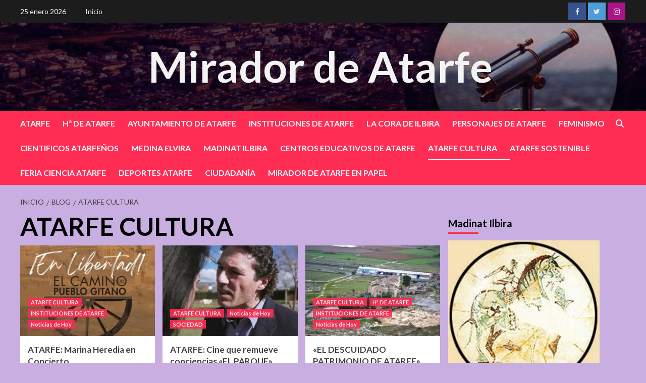

--- FILE ---
content_type: text/html; charset=UTF-8
request_url: https://miradordeatarfe.es/?cat=12
body_size: 109895
content:
<!doctype html>
<html lang="es">
<head>
    <meta charset="UTF-8">
    <meta name="viewport" content="width=device-width, initial-scale=1">
    <link rel="profile" href="http://gmpg.org/xfn/11">

    <title>ATARFE CULTURA &#8211; Mirador de Atarfe</title>
<meta name='robots' content='max-image-preview:large' />
	<style>img:is([sizes="auto" i], [sizes^="auto," i]) { contain-intrinsic-size: 3000px 1500px }</style>
	<link rel='dns-prefetch' href='//stats.wp.com' />
<link rel='dns-prefetch' href='//fonts.googleapis.com' />
<link rel='dns-prefetch' href='//widgets.wp.com' />
<link rel='dns-prefetch' href='//s0.wp.com' />
<link rel='dns-prefetch' href='//0.gravatar.com' />
<link rel='dns-prefetch' href='//1.gravatar.com' />
<link rel='dns-prefetch' href='//2.gravatar.com' />
<link rel='preconnect' href='//i0.wp.com' />
<link rel='preconnect' href='//c0.wp.com' />
<link rel="alternate" type="application/rss+xml" title="Mirador de Atarfe &raquo; Feed" href="https://miradordeatarfe.es/?feed=rss2" />
<link rel="alternate" type="application/rss+xml" title="Mirador de Atarfe &raquo; Feed de los comentarios" href="https://miradordeatarfe.es/?feed=comments-rss2" />
<link rel="alternate" type="application/rss+xml" title="Mirador de Atarfe &raquo; Categoría ATARFE CULTURA del feed" href="https://miradordeatarfe.es/?feed=rss2&#038;cat=12" />
<script type="text/javascript">
/* <![CDATA[ */
window._wpemojiSettings = {"baseUrl":"https:\/\/s.w.org\/images\/core\/emoji\/16.0.1\/72x72\/","ext":".png","svgUrl":"https:\/\/s.w.org\/images\/core\/emoji\/16.0.1\/svg\/","svgExt":".svg","source":{"concatemoji":"https:\/\/miradordeatarfe.es\/wp-includes\/js\/wp-emoji-release.min.js?ver=6.8.2"}};
/*! This file is auto-generated */
!function(s,n){var o,i,e;function c(e){try{var t={supportTests:e,timestamp:(new Date).valueOf()};sessionStorage.setItem(o,JSON.stringify(t))}catch(e){}}function p(e,t,n){e.clearRect(0,0,e.canvas.width,e.canvas.height),e.fillText(t,0,0);var t=new Uint32Array(e.getImageData(0,0,e.canvas.width,e.canvas.height).data),a=(e.clearRect(0,0,e.canvas.width,e.canvas.height),e.fillText(n,0,0),new Uint32Array(e.getImageData(0,0,e.canvas.width,e.canvas.height).data));return t.every(function(e,t){return e===a[t]})}function u(e,t){e.clearRect(0,0,e.canvas.width,e.canvas.height),e.fillText(t,0,0);for(var n=e.getImageData(16,16,1,1),a=0;a<n.data.length;a++)if(0!==n.data[a])return!1;return!0}function f(e,t,n,a){switch(t){case"flag":return n(e,"\ud83c\udff3\ufe0f\u200d\u26a7\ufe0f","\ud83c\udff3\ufe0f\u200b\u26a7\ufe0f")?!1:!n(e,"\ud83c\udde8\ud83c\uddf6","\ud83c\udde8\u200b\ud83c\uddf6")&&!n(e,"\ud83c\udff4\udb40\udc67\udb40\udc62\udb40\udc65\udb40\udc6e\udb40\udc67\udb40\udc7f","\ud83c\udff4\u200b\udb40\udc67\u200b\udb40\udc62\u200b\udb40\udc65\u200b\udb40\udc6e\u200b\udb40\udc67\u200b\udb40\udc7f");case"emoji":return!a(e,"\ud83e\udedf")}return!1}function g(e,t,n,a){var r="undefined"!=typeof WorkerGlobalScope&&self instanceof WorkerGlobalScope?new OffscreenCanvas(300,150):s.createElement("canvas"),o=r.getContext("2d",{willReadFrequently:!0}),i=(o.textBaseline="top",o.font="600 32px Arial",{});return e.forEach(function(e){i[e]=t(o,e,n,a)}),i}function t(e){var t=s.createElement("script");t.src=e,t.defer=!0,s.head.appendChild(t)}"undefined"!=typeof Promise&&(o="wpEmojiSettingsSupports",i=["flag","emoji"],n.supports={everything:!0,everythingExceptFlag:!0},e=new Promise(function(e){s.addEventListener("DOMContentLoaded",e,{once:!0})}),new Promise(function(t){var n=function(){try{var e=JSON.parse(sessionStorage.getItem(o));if("object"==typeof e&&"number"==typeof e.timestamp&&(new Date).valueOf()<e.timestamp+604800&&"object"==typeof e.supportTests)return e.supportTests}catch(e){}return null}();if(!n){if("undefined"!=typeof Worker&&"undefined"!=typeof OffscreenCanvas&&"undefined"!=typeof URL&&URL.createObjectURL&&"undefined"!=typeof Blob)try{var e="postMessage("+g.toString()+"("+[JSON.stringify(i),f.toString(),p.toString(),u.toString()].join(",")+"));",a=new Blob([e],{type:"text/javascript"}),r=new Worker(URL.createObjectURL(a),{name:"wpTestEmojiSupports"});return void(r.onmessage=function(e){c(n=e.data),r.terminate(),t(n)})}catch(e){}c(n=g(i,f,p,u))}t(n)}).then(function(e){for(var t in e)n.supports[t]=e[t],n.supports.everything=n.supports.everything&&n.supports[t],"flag"!==t&&(n.supports.everythingExceptFlag=n.supports.everythingExceptFlag&&n.supports[t]);n.supports.everythingExceptFlag=n.supports.everythingExceptFlag&&!n.supports.flag,n.DOMReady=!1,n.readyCallback=function(){n.DOMReady=!0}}).then(function(){return e}).then(function(){var e;n.supports.everything||(n.readyCallback(),(e=n.source||{}).concatemoji?t(e.concatemoji):e.wpemoji&&e.twemoji&&(t(e.twemoji),t(e.wpemoji)))}))}((window,document),window._wpemojiSettings);
/* ]]> */
</script>
<style id='wp-emoji-styles-inline-css' type='text/css'>

	img.wp-smiley, img.emoji {
		display: inline !important;
		border: none !important;
		box-shadow: none !important;
		height: 1em !important;
		width: 1em !important;
		margin: 0 0.07em !important;
		vertical-align: -0.1em !important;
		background: none !important;
		padding: 0 !important;
	}
</style>
<link rel='stylesheet' id='wp-block-library-css' href='https://c0.wp.com/c/6.8.2/wp-includes/css/dist/block-library/style.min.css' type='text/css' media='all' />
<style id='classic-theme-styles-inline-css' type='text/css'>
/*! This file is auto-generated */
.wp-block-button__link{color:#fff;background-color:#32373c;border-radius:9999px;box-shadow:none;text-decoration:none;padding:calc(.667em + 2px) calc(1.333em + 2px);font-size:1.125em}.wp-block-file__button{background:#32373c;color:#fff;text-decoration:none}
</style>
<link rel='stylesheet' id='mediaelement-css' href='https://c0.wp.com/c/6.8.2/wp-includes/js/mediaelement/mediaelementplayer-legacy.min.css' type='text/css' media='all' />
<link rel='stylesheet' id='wp-mediaelement-css' href='https://c0.wp.com/c/6.8.2/wp-includes/js/mediaelement/wp-mediaelement.min.css' type='text/css' media='all' />
<style id='jetpack-sharing-buttons-style-inline-css' type='text/css'>
.jetpack-sharing-buttons__services-list{display:flex;flex-direction:row;flex-wrap:wrap;gap:0;list-style-type:none;margin:5px;padding:0}.jetpack-sharing-buttons__services-list.has-small-icon-size{font-size:12px}.jetpack-sharing-buttons__services-list.has-normal-icon-size{font-size:16px}.jetpack-sharing-buttons__services-list.has-large-icon-size{font-size:24px}.jetpack-sharing-buttons__services-list.has-huge-icon-size{font-size:36px}@media print{.jetpack-sharing-buttons__services-list{display:none!important}}.editor-styles-wrapper .wp-block-jetpack-sharing-buttons{gap:0;padding-inline-start:0}ul.jetpack-sharing-buttons__services-list.has-background{padding:1.25em 2.375em}
</style>
<link rel='stylesheet' id='coblocks-frontend-css' href='https://miradordeatarfe.es/wp-content/plugins/coblocks/dist/style-coblocks-1.css?ver=3.1.16' type='text/css' media='all' />
<link rel='stylesheet' id='coblocks-extensions-css' href='https://miradordeatarfe.es/wp-content/plugins/coblocks/dist/style-coblocks-extensions.css?ver=3.1.16' type='text/css' media='all' />
<link rel='stylesheet' id='coblocks-animation-css' href='https://miradordeatarfe.es/wp-content/plugins/coblocks/dist/style-coblocks-animation.css?ver=2677611078ee87eb3b1c' type='text/css' media='all' />
<style id='global-styles-inline-css' type='text/css'>
:root{--wp--preset--aspect-ratio--square: 1;--wp--preset--aspect-ratio--4-3: 4/3;--wp--preset--aspect-ratio--3-4: 3/4;--wp--preset--aspect-ratio--3-2: 3/2;--wp--preset--aspect-ratio--2-3: 2/3;--wp--preset--aspect-ratio--16-9: 16/9;--wp--preset--aspect-ratio--9-16: 9/16;--wp--preset--color--black: #000000;--wp--preset--color--cyan-bluish-gray: #abb8c3;--wp--preset--color--white: #ffffff;--wp--preset--color--pale-pink: #f78da7;--wp--preset--color--vivid-red: #cf2e2e;--wp--preset--color--luminous-vivid-orange: #ff6900;--wp--preset--color--luminous-vivid-amber: #fcb900;--wp--preset--color--light-green-cyan: #7bdcb5;--wp--preset--color--vivid-green-cyan: #00d084;--wp--preset--color--pale-cyan-blue: #8ed1fc;--wp--preset--color--vivid-cyan-blue: #0693e3;--wp--preset--color--vivid-purple: #9b51e0;--wp--preset--gradient--vivid-cyan-blue-to-vivid-purple: linear-gradient(135deg,rgba(6,147,227,1) 0%,rgb(155,81,224) 100%);--wp--preset--gradient--light-green-cyan-to-vivid-green-cyan: linear-gradient(135deg,rgb(122,220,180) 0%,rgb(0,208,130) 100%);--wp--preset--gradient--luminous-vivid-amber-to-luminous-vivid-orange: linear-gradient(135deg,rgba(252,185,0,1) 0%,rgba(255,105,0,1) 100%);--wp--preset--gradient--luminous-vivid-orange-to-vivid-red: linear-gradient(135deg,rgba(255,105,0,1) 0%,rgb(207,46,46) 100%);--wp--preset--gradient--very-light-gray-to-cyan-bluish-gray: linear-gradient(135deg,rgb(238,238,238) 0%,rgb(169,184,195) 100%);--wp--preset--gradient--cool-to-warm-spectrum: linear-gradient(135deg,rgb(74,234,220) 0%,rgb(151,120,209) 20%,rgb(207,42,186) 40%,rgb(238,44,130) 60%,rgb(251,105,98) 80%,rgb(254,248,76) 100%);--wp--preset--gradient--blush-light-purple: linear-gradient(135deg,rgb(255,206,236) 0%,rgb(152,150,240) 100%);--wp--preset--gradient--blush-bordeaux: linear-gradient(135deg,rgb(254,205,165) 0%,rgb(254,45,45) 50%,rgb(107,0,62) 100%);--wp--preset--gradient--luminous-dusk: linear-gradient(135deg,rgb(255,203,112) 0%,rgb(199,81,192) 50%,rgb(65,88,208) 100%);--wp--preset--gradient--pale-ocean: linear-gradient(135deg,rgb(255,245,203) 0%,rgb(182,227,212) 50%,rgb(51,167,181) 100%);--wp--preset--gradient--electric-grass: linear-gradient(135deg,rgb(202,248,128) 0%,rgb(113,206,126) 100%);--wp--preset--gradient--midnight: linear-gradient(135deg,rgb(2,3,129) 0%,rgb(40,116,252) 100%);--wp--preset--font-size--small: 13px;--wp--preset--font-size--medium: 20px;--wp--preset--font-size--large: 36px;--wp--preset--font-size--x-large: 42px;--wp--preset--spacing--20: 0.44rem;--wp--preset--spacing--30: 0.67rem;--wp--preset--spacing--40: 1rem;--wp--preset--spacing--50: 1.5rem;--wp--preset--spacing--60: 2.25rem;--wp--preset--spacing--70: 3.38rem;--wp--preset--spacing--80: 5.06rem;--wp--preset--shadow--natural: 6px 6px 9px rgba(0, 0, 0, 0.2);--wp--preset--shadow--deep: 12px 12px 50px rgba(0, 0, 0, 0.4);--wp--preset--shadow--sharp: 6px 6px 0px rgba(0, 0, 0, 0.2);--wp--preset--shadow--outlined: 6px 6px 0px -3px rgba(255, 255, 255, 1), 6px 6px rgba(0, 0, 0, 1);--wp--preset--shadow--crisp: 6px 6px 0px rgba(0, 0, 0, 1);}:where(.is-layout-flex){gap: 0.5em;}:where(.is-layout-grid){gap: 0.5em;}body .is-layout-flex{display: flex;}.is-layout-flex{flex-wrap: wrap;align-items: center;}.is-layout-flex > :is(*, div){margin: 0;}body .is-layout-grid{display: grid;}.is-layout-grid > :is(*, div){margin: 0;}:where(.wp-block-columns.is-layout-flex){gap: 2em;}:where(.wp-block-columns.is-layout-grid){gap: 2em;}:where(.wp-block-post-template.is-layout-flex){gap: 1.25em;}:where(.wp-block-post-template.is-layout-grid){gap: 1.25em;}.has-black-color{color: var(--wp--preset--color--black) !important;}.has-cyan-bluish-gray-color{color: var(--wp--preset--color--cyan-bluish-gray) !important;}.has-white-color{color: var(--wp--preset--color--white) !important;}.has-pale-pink-color{color: var(--wp--preset--color--pale-pink) !important;}.has-vivid-red-color{color: var(--wp--preset--color--vivid-red) !important;}.has-luminous-vivid-orange-color{color: var(--wp--preset--color--luminous-vivid-orange) !important;}.has-luminous-vivid-amber-color{color: var(--wp--preset--color--luminous-vivid-amber) !important;}.has-light-green-cyan-color{color: var(--wp--preset--color--light-green-cyan) !important;}.has-vivid-green-cyan-color{color: var(--wp--preset--color--vivid-green-cyan) !important;}.has-pale-cyan-blue-color{color: var(--wp--preset--color--pale-cyan-blue) !important;}.has-vivid-cyan-blue-color{color: var(--wp--preset--color--vivid-cyan-blue) !important;}.has-vivid-purple-color{color: var(--wp--preset--color--vivid-purple) !important;}.has-black-background-color{background-color: var(--wp--preset--color--black) !important;}.has-cyan-bluish-gray-background-color{background-color: var(--wp--preset--color--cyan-bluish-gray) !important;}.has-white-background-color{background-color: var(--wp--preset--color--white) !important;}.has-pale-pink-background-color{background-color: var(--wp--preset--color--pale-pink) !important;}.has-vivid-red-background-color{background-color: var(--wp--preset--color--vivid-red) !important;}.has-luminous-vivid-orange-background-color{background-color: var(--wp--preset--color--luminous-vivid-orange) !important;}.has-luminous-vivid-amber-background-color{background-color: var(--wp--preset--color--luminous-vivid-amber) !important;}.has-light-green-cyan-background-color{background-color: var(--wp--preset--color--light-green-cyan) !important;}.has-vivid-green-cyan-background-color{background-color: var(--wp--preset--color--vivid-green-cyan) !important;}.has-pale-cyan-blue-background-color{background-color: var(--wp--preset--color--pale-cyan-blue) !important;}.has-vivid-cyan-blue-background-color{background-color: var(--wp--preset--color--vivid-cyan-blue) !important;}.has-vivid-purple-background-color{background-color: var(--wp--preset--color--vivid-purple) !important;}.has-black-border-color{border-color: var(--wp--preset--color--black) !important;}.has-cyan-bluish-gray-border-color{border-color: var(--wp--preset--color--cyan-bluish-gray) !important;}.has-white-border-color{border-color: var(--wp--preset--color--white) !important;}.has-pale-pink-border-color{border-color: var(--wp--preset--color--pale-pink) !important;}.has-vivid-red-border-color{border-color: var(--wp--preset--color--vivid-red) !important;}.has-luminous-vivid-orange-border-color{border-color: var(--wp--preset--color--luminous-vivid-orange) !important;}.has-luminous-vivid-amber-border-color{border-color: var(--wp--preset--color--luminous-vivid-amber) !important;}.has-light-green-cyan-border-color{border-color: var(--wp--preset--color--light-green-cyan) !important;}.has-vivid-green-cyan-border-color{border-color: var(--wp--preset--color--vivid-green-cyan) !important;}.has-pale-cyan-blue-border-color{border-color: var(--wp--preset--color--pale-cyan-blue) !important;}.has-vivid-cyan-blue-border-color{border-color: var(--wp--preset--color--vivid-cyan-blue) !important;}.has-vivid-purple-border-color{border-color: var(--wp--preset--color--vivid-purple) !important;}.has-vivid-cyan-blue-to-vivid-purple-gradient-background{background: var(--wp--preset--gradient--vivid-cyan-blue-to-vivid-purple) !important;}.has-light-green-cyan-to-vivid-green-cyan-gradient-background{background: var(--wp--preset--gradient--light-green-cyan-to-vivid-green-cyan) !important;}.has-luminous-vivid-amber-to-luminous-vivid-orange-gradient-background{background: var(--wp--preset--gradient--luminous-vivid-amber-to-luminous-vivid-orange) !important;}.has-luminous-vivid-orange-to-vivid-red-gradient-background{background: var(--wp--preset--gradient--luminous-vivid-orange-to-vivid-red) !important;}.has-very-light-gray-to-cyan-bluish-gray-gradient-background{background: var(--wp--preset--gradient--very-light-gray-to-cyan-bluish-gray) !important;}.has-cool-to-warm-spectrum-gradient-background{background: var(--wp--preset--gradient--cool-to-warm-spectrum) !important;}.has-blush-light-purple-gradient-background{background: var(--wp--preset--gradient--blush-light-purple) !important;}.has-blush-bordeaux-gradient-background{background: var(--wp--preset--gradient--blush-bordeaux) !important;}.has-luminous-dusk-gradient-background{background: var(--wp--preset--gradient--luminous-dusk) !important;}.has-pale-ocean-gradient-background{background: var(--wp--preset--gradient--pale-ocean) !important;}.has-electric-grass-gradient-background{background: var(--wp--preset--gradient--electric-grass) !important;}.has-midnight-gradient-background{background: var(--wp--preset--gradient--midnight) !important;}.has-small-font-size{font-size: var(--wp--preset--font-size--small) !important;}.has-medium-font-size{font-size: var(--wp--preset--font-size--medium) !important;}.has-large-font-size{font-size: var(--wp--preset--font-size--large) !important;}.has-x-large-font-size{font-size: var(--wp--preset--font-size--x-large) !important;}
:where(.wp-block-post-template.is-layout-flex){gap: 1.25em;}:where(.wp-block-post-template.is-layout-grid){gap: 1.25em;}
:where(.wp-block-columns.is-layout-flex){gap: 2em;}:where(.wp-block-columns.is-layout-grid){gap: 2em;}
:root :where(.wp-block-pullquote){font-size: 1.5em;line-height: 1.6;}
</style>
<link rel='stylesheet' id='wp-components-css' href='https://c0.wp.com/c/6.8.2/wp-includes/css/dist/components/style.min.css' type='text/css' media='all' />
<link rel='stylesheet' id='godaddy-styles-css' href='https://miradordeatarfe.es/wp-content/plugins/coblocks/includes/Dependencies/GoDaddy/Styles/build/latest.css?ver=2.0.2' type='text/css' media='all' />
<link rel='stylesheet' id='newsback-google-fonts-css' href='https://fonts.googleapis.com/css?family=Lato:400,300,400italic,900,700' type='text/css' media='all' />
<link rel='stylesheet' id='bootstrap-css' href='https://miradordeatarfe.es/wp-content/themes/covernews/assets/bootstrap/css/bootstrap.min.css?ver=6.8.2' type='text/css' media='all' />
<link rel='stylesheet' id='covernews-style-css' href='https://miradordeatarfe.es/wp-content/themes/covernews/style.css?ver=6.8.2' type='text/css' media='all' />
<link rel='stylesheet' id='newsback-css' href='https://miradordeatarfe.es/wp-content/themes/newsback/style.css?ver=1.0.3' type='text/css' media='all' />
<link rel='stylesheet' id='covernews-icons-css' href='https://miradordeatarfe.es/wp-content/themes/covernews/assets/covernews-icons/style.css?ver=6.8.2' type='text/css' media='all' />
<link rel='stylesheet' id='covernews-google-fonts-css' href='https://fonts.googleapis.com/css?family=Source%20Sans%20Pro:400,700|Lato:400,700&#038;subset=latin,latin-ext' type='text/css' media='all' />
<link rel='stylesheet' id='jetpack_likes-css' href='https://c0.wp.com/p/jetpack/14.9.1/modules/likes/style.css' type='text/css' media='all' />
<script type="text/javascript" src="https://c0.wp.com/c/6.8.2/wp-includes/js/jquery/jquery.min.js" id="jquery-core-js"></script>
<script type="text/javascript" src="https://c0.wp.com/c/6.8.2/wp-includes/js/jquery/jquery-migrate.min.js" id="jquery-migrate-js"></script>
<link rel="https://api.w.org/" href="https://miradordeatarfe.es/index.php?rest_route=/" /><link rel="alternate" title="JSON" type="application/json" href="https://miradordeatarfe.es/index.php?rest_route=/wp/v2/categories/12" /><link rel="EditURI" type="application/rsd+xml" title="RSD" href="https://miradordeatarfe.es/xmlrpc.php?rsd" />
<meta name="generator" content="WordPress 6.8.2" />
	<style>img#wpstats{display:none}</style>
		        <style type="text/css">
                        body .masthead-banner.data-bg:before {
                background: rgba(0,0,0,0);
            }
                        .site-title a,
            .site-header .site-branding .site-title a:visited,
            .site-header .site-branding .site-title a:hover,
            .site-description {
                color: #f3f3f3;
            }

            .site-branding .site-title {
                font-size: 84px;
            }

            @media only screen and (max-width: 640px) {
                .header-layout-3 .site-header .site-branding .site-title,
                .site-branding .site-title {
                    font-size: 60px;

                }
              }   

           @media only screen and (max-width: 375px) {
               .header-layout-3 .site-header .site-branding .site-title,
               .site-branding .site-title {
                        font-size: 50px;

                    }
                }
                
                    @media (min-width: 768px){
            .elementor-default .elementor-section.elementor-section-full_width > .elementor-container,
            .elementor-page .elementor-section.elementor-section-full_width > .elementor-container,
            .elementor-default .elementor-section.elementor-section-boxed > .elementor-container,
            .elementor-page .elementor-section.elementor-section-boxed > .elementor-container {
                max-width: 730px;
            }
        }
        @media (min-width: 992px){
            .elementor-default .elementor-section.elementor-section-full_width > .elementor-container,
            .elementor-page .elementor-section.elementor-section-full_width > .elementor-container,
            .elementor-default .elementor-section.elementor-section-boxed > .elementor-container,
            .elementor-page .elementor-section.elementor-section-boxed > .elementor-container {
                max-width: 950px;
            }
        }
        @media only screen and (min-width: 1401px){
            .elementor-default .elementor-section.elementor-section-full_width > .elementor-container,
            .elementor-page .elementor-section.elementor-section-full_width > .elementor-container,
            .elementor-default .elementor-section.elementor-section-boxed > .elementor-container,
            .elementor-page .elementor-section.elementor-section-boxed > .elementor-container {
                max-width: 1180px;
            }
        }
        @media only screen and (min-width: 1200px) and (max-width: 1400px){
            .elementor-default .elementor-section.elementor-section-full_width > .elementor-container,
            .elementor-page .elementor-section.elementor-section-full_width > .elementor-container,
            .elementor-default .elementor-section.elementor-section-boxed > .elementor-container,
            .elementor-page .elementor-section.elementor-section-boxed > .elementor-container {
                max-width: 1160px;
            }
        }
        @media (min-width: 1680px){            
            .elementor-default .elementor-section.elementor-section-full_width > .elementor-container,
            .elementor-page .elementor-section.elementor-section-full_width > .elementor-container,
            .elementor-default .elementor-section.elementor-section-boxed > .elementor-container,
            .elementor-page .elementor-section.elementor-section-boxed > .elementor-container {
                max-width: 1580px;
            }
        }
        
        .align-content-left .elementor-section-stretched,
        .align-content-right .elementor-section-stretched {
            max-width: 100%;
            left: 0 !important;
        }


        </style>
        <style type="text/css" id="custom-background-css">
body.custom-background { background-color: #c9aee2; }
</style>
	
<!-- Jetpack Open Graph Tags -->
<meta property="og:type" content="website" />
<meta property="og:title" content="ATARFE CULTURA &#8211; Mirador de Atarfe" />
<meta property="og:url" content="https://miradordeatarfe.es/?cat=12" />
<meta property="og:site_name" content="Mirador de Atarfe" />
<meta property="og:image" content="https://s0.wp.com/i/blank.jpg" />
<meta property="og:image:width" content="200" />
<meta property="og:image:height" content="200" />
<meta property="og:image:alt" content="" />
<meta property="og:locale" content="es_ES" />

<!-- End Jetpack Open Graph Tags -->
</head>

<body class="archive category category-cultura category-12 custom-background wp-embed-responsive wp-theme-covernews wp-child-theme-newsback hfeed default-content-layout scrollup-sticky-header aft-sticky-header aft-sticky-sidebar default aft-main-banner-slider-editors-picks-trending header-image-default align-content-left aft-and">


<div id="page" class="site">
    <a class="skip-link screen-reader-text" href="#content">Saltar al contenido</a>

<div class="header-layout-3">
            <div class="top-masthead">

            <div class="container">
                <div class="row">
                                            <div class="col-xs-12 col-sm-12 col-md-8 device-center">
                                                            <span class="topbar-date">
                                    25 enero 2026                                </span>

                            
                            <div class="top-navigation"><ul id="top-menu" class="menu"><li id="menu-item-64148" class="menu-item menu-item-type-post_type menu-item-object-page menu-item-home menu-item-64148"><a href="https://miradordeatarfe.es/">Inicio</a></li>
</ul></div>                        </div>
                                                                <div class="col-xs-12 col-sm-12 col-md-4 pull-right">
                            <div class="social-navigation"><ul id="social-menu" class="menu"><li id="menu-item-64069" class="menu-item menu-item-type-custom menu-item-object-custom menu-item-64069"><a href="https://www.facebook.com/elmiradordeatarfe/"><span class="screen-reader-text">Facebook</span></a></li>
<li id="menu-item-64070" class="menu-item menu-item-type-custom menu-item-object-custom menu-item-64070"><a href="https://twitter.com/miradordeatarfe"><span class="screen-reader-text">Twitter</span></a></li>
<li id="menu-item-64072" class="menu-item menu-item-type-custom menu-item-object-custom menu-item-64072"><a href="https://instagram.com/miradordeatarfe"><span class="screen-reader-text">Instagram</span></a></li>
</ul></div>                        </div>
                                    </div>
            </div>
        </div> <!--    Topbar Ends-->
        <header id="masthead" class="site-header">
                <div class="masthead-banner data-bg" data-background="https://miradordeatarfe.es/wp-content/uploads/2023/10/Banner_principal_Mirador_.jpg">
            <div class="container">
                <div class="row">
                    <div class="col-md-12">
                        <div class="site-branding">
                                                            <p class="site-title font-family-1">
                                    <a href="https://miradordeatarfe.es/" rel="home">Mirador de Atarfe</a>
                                </p>
                            
                                                    </div>
                    </div>
                    <div class="col-md-12">
                                            </div>
                </div>
            </div>
        </div>
        <nav id="site-navigation" class="main-navigation">
            <div class="container">
                <div class="row">
                    <div class="kol-12">
                        <div class="navigation-container">
                            <div class="main-navigation-container-items-wrapper">
                                <span class="toggle-menu" aria-controls="primary-menu" aria-expanded="false">
                                    <a href="javascript:void(0)" class="aft-void-menu">
                                        <span class="screen-reader-text">Menú principal</span>
                                        <i class="ham"></i>
                                    </a>
                                </span>
                                <span class="af-mobile-site-title-wrap">
                                                                        <p class="site-title font-family-1">
                                        <a href="https://miradordeatarfe.es/" rel="home">Mirador de Atarfe</a>
                                    </p>
                                </span>
                                <div class="menu main-menu"><ul id="primary-menu" class="menu"><li id="menu-item-36818" class="menu-item menu-item-type-taxonomy menu-item-object-category menu-item-36818"><a href="https://miradordeatarfe.es/?cat=2">ATARFE</a></li>
<li id="menu-item-36603" class="menu-item menu-item-type-taxonomy menu-item-object-category menu-item-36603"><a href="https://miradordeatarfe.es/?cat=1225">Hª DE ATARFE</a></li>
<li id="menu-item-72602" class="menu-item menu-item-type-taxonomy menu-item-object-post_tag menu-item-72602"><a href="https://miradordeatarfe.es/?tag=ayuntamiento-de-atarfe">AYUNTAMIENTO DE ATARFE</a></li>
<li id="menu-item-72601" class="menu-item menu-item-type-taxonomy menu-item-object-category menu-item-72601"><a href="https://miradordeatarfe.es/?cat=186">INSTITUCIONES DE ATARFE</a></li>
<li id="menu-item-64164" class="menu-item menu-item-type-taxonomy menu-item-object-category menu-item-64164"><a href="https://miradordeatarfe.es/?cat=9029">LA CORA DE ILBIRA</a></li>
<li id="menu-item-36605" class="menu-item menu-item-type-taxonomy menu-item-object-category menu-item-36605"><a href="https://miradordeatarfe.es/?cat=6539">PERSONAJES DE ATARFE</a></li>
<li id="menu-item-36821" class="menu-item menu-item-type-taxonomy menu-item-object-category menu-item-36821"><a href="https://miradordeatarfe.es/?cat=14">FEMINISMO</a></li>
<li id="menu-item-64322" class="menu-item menu-item-type-taxonomy menu-item-object-category menu-item-64322"><a href="https://miradordeatarfe.es/?cat=9597">CIENTIFICOS ATARFEÑOS</a></li>
<li id="menu-item-64304" class="menu-item menu-item-type-taxonomy menu-item-object-category menu-item-64304"><a href="https://miradordeatarfe.es/?cat=10431">MEDINA ELVIRA</a></li>
<li id="menu-item-64177" class="menu-item menu-item-type-taxonomy menu-item-object-category menu-item-64177"><a href="https://miradordeatarfe.es/?cat=5359">MADINAT ILBIRA</a></li>
<li id="menu-item-36602" class="menu-item menu-item-type-taxonomy menu-item-object-category menu-item-36602"><a href="https://miradordeatarfe.es/?cat=187">CENTROS EDUCATIVOS DE ATARFE</a></li>
<li id="menu-item-36823" class="menu-item menu-item-type-taxonomy menu-item-object-category current-menu-item menu-item-36823"><a href="https://miradordeatarfe.es/?cat=12" aria-current="page">ATARFE CULTURA</a></li>
<li id="menu-item-42721" class="menu-item menu-item-type-taxonomy menu-item-object-category menu-item-42721"><a href="https://miradordeatarfe.es/?cat=7725">ATARFE SOSTENIBLE</a></li>
<li id="menu-item-64166" class="menu-item menu-item-type-taxonomy menu-item-object-category menu-item-64166"><a href="https://miradordeatarfe.es/?cat=10778">FERIA CIENCIA ATARFE</a></li>
<li id="menu-item-36824" class="menu-item menu-item-type-taxonomy menu-item-object-category menu-item-36824"><a href="https://miradordeatarfe.es/?cat=182">DEPORTES ATARFE</a></li>
<li id="menu-item-66468" class="menu-item menu-item-type-taxonomy menu-item-object-category menu-item-66468"><a href="https://miradordeatarfe.es/?cat=1161">CIUDADANÍA</a></li>
<li id="menu-item-64302" class="menu-item menu-item-type-taxonomy menu-item-object-category menu-item-64302"><a href="https://miradordeatarfe.es/?cat=6926">MIRADOR DE ATARFE EN PAPEL</a></li>
</ul></div>                            </div>
                            <div class="cart-search">

                                <div class="af-search-wrap">
                                    <div class="search-overlay">
                                        <a href="#" title="Search" class="search-icon">
                                            <i class="fa fa-search"></i>
                                        </a>
                                        <div class="af-search-form">
                                            <form role="search" method="get" class="search-form" action="https://miradordeatarfe.es/">
				<label>
					<span class="screen-reader-text">Buscar:</span>
					<input type="search" class="search-field" placeholder="Buscar &hellip;" value="" name="s" />
				</label>
				<input type="submit" class="search-submit" value="Buscar" />
			</form>                                        </div>
                                    </div>
                                </div>
                            </div>


                        </div>
                    </div>
                </div>
            </div>
        </nav>
    </header>


</div>



    <div id="content" class="container">
        <div class="em-breadcrumbs font-family-1 covernews-breadcrumbs">
            <div class="row">
                <div role="navigation" aria-label="Migas de pan" class="breadcrumb-trail breadcrumbs" itemprop="breadcrumb"><ul class="trail-items" itemscope itemtype="http://schema.org/BreadcrumbList"><meta name="numberOfItems" content="3" /><meta name="itemListOrder" content="Ascending" /><li itemprop="itemListElement" itemscope itemtype="http://schema.org/ListItem" class="trail-item trail-begin"><a href="https://miradordeatarfe.es" rel="home" itemprop="item"><span itemprop="name">Inicio</span></a><meta itemprop="position" content="1" /></li><li itemprop="itemListElement" itemscope itemtype="http://schema.org/ListItem" class="trail-item"><a href="https://miradordeatarfe.es/?page_id=20" itemprop="item"><span itemprop="name">Blog</span></a><meta itemprop="position" content="2" /></li><li itemprop="itemListElement" itemscope itemtype="http://schema.org/ListItem" class="trail-item trail-end"><a href="https://miradordeatarfe.es/?cat=12" itemprop="item"><span itemprop="name">ATARFE CULTURA</span></a><meta itemprop="position" content="3" /></li></ul></div>            </div>
        </div>
            <div class="section-block-upper row">

                <div id="primary" class="content-area">
                    <main id="main" class="site-main">

                        
                            <header class="header-title-wrapper1">
                                <h1 class="page-title">ATARFE CULTURA</h1>                            </header><!-- .header-title-wrapper -->
                            <div class="row">
                            <div id="aft-inner-row">
                            

        <article id="post-81526" class="col-lg-4 col-sm-4 col-md-4 latest-posts-grid post-81526 post type-post status-publish format-standard has-post-thumbnail hentry category-cultura category-instituciones category-noticias-de-hoy"                 data-mh="archive-layout-grid">
            
<div class="align-items-center has-post-image">
        <div class="spotlight-post">
            <figure class="categorised-article inside-img">
                <div class="categorised-article-wrapper">
                    <div class="data-bg-hover data-bg-categorised read-bg-img">
                        <a href="https://miradordeatarfe.es/?p=81526">
                            <img width="282" height="300" src="https://i0.wp.com/miradordeatarfe.es/wp-content/uploads/2026/01/en-libertad-marina-heredia.jpg?fit=282%2C300&amp;ssl=1" class="attachment-medium size-medium wp-post-image" alt="" decoding="async" srcset="https://i0.wp.com/miradordeatarfe.es/wp-content/uploads/2026/01/en-libertad-marina-heredia.jpg?w=650&amp;ssl=1 650w, https://i0.wp.com/miradordeatarfe.es/wp-content/uploads/2026/01/en-libertad-marina-heredia.jpg?resize=282%2C300&amp;ssl=1 282w" sizes="(max-width: 282px) 100vw, 282px" />                        </a>
                    </div>
                                        <div class="figure-categories figure-categories-bg">
                        <ul class="cat-links"><li class="meta-category">
                             <a class="covernews-categories category-color-1" href="https://miradordeatarfe.es/?cat=12" alt="Ver todas las publicaciones en ATARFE CULTURA"> 
                                 ATARFE CULTURA
                             </a>
                        </li><li class="meta-category">
                             <a class="covernews-categories category-color-1" href="https://miradordeatarfe.es/?cat=186" alt="Ver todas las publicaciones en INSTITUCIONES DE ATARFE"> 
                                 INSTITUCIONES DE ATARFE
                             </a>
                        </li><li class="meta-category">
                             <a class="covernews-categories category-color-1" href="https://miradordeatarfe.es/?cat=44" alt="Ver todas las publicaciones en Noticias de Hoy"> 
                                 Noticias de Hoy
                             </a>
                        </li></ul>                    </div>
                </div>

            </figure>
            <figcaption>

                <h3 class="article-title article-title-1">
                    <a href="https://miradordeatarfe.es/?p=81526">
                        ATARFE: Marina Heredia en Concierto                    </a>
                </h3>
                <div class="grid-item-metadata">
                    
        <span class="author-links">
           
                         <span class="item-metadata posts-date">
    <i class="far fa-clock"></i>
    <a href="https://miradordeatarfe.es/?m=202601"> 
        24 enero 2026        </a>
</span>
                </span>
                        </div>
                                    <div class="full-item-discription">
                        <div class="post-description">
                            <p>Marina Heredia ha publicado  en todas las plataformas digitales “Juan el Egiptano”, el primer adelanto de su nuevo trabajo discográfico,...</p>
<div class="aft-readmore-wrapper"><a href="https://miradordeatarfe.es/?p=81526" class="aft-readmore">Leer más</a></div>

                        </div>
                    </div>
                            </figcaption>
    </div>
    </div>







        </article>
    

        <article id="post-81530" class="col-lg-4 col-sm-4 col-md-4 latest-posts-grid post-81530 post type-post status-publish format-standard has-post-thumbnail hentry category-cultura category-noticias-de-hoy category-sociedad"                 data-mh="archive-layout-grid">
            
<div class="align-items-center has-post-image">
        <div class="spotlight-post">
            <figure class="categorised-article inside-img">
                <div class="categorised-article-wrapper">
                    <div class="data-bg-hover data-bg-categorised read-bg-img">
                        <a href="https://miradordeatarfe.es/?p=81530">
                            <img width="300" height="169" src="https://i0.wp.com/miradordeatarfe.es/wp-content/uploads/2026/01/maxresdefault.jpg?fit=300%2C169&amp;ssl=1" class="attachment-medium size-medium wp-post-image" alt="" decoding="async" loading="lazy" srcset="https://i0.wp.com/miradordeatarfe.es/wp-content/uploads/2026/01/maxresdefault.jpg?w=1280&amp;ssl=1 1280w, https://i0.wp.com/miradordeatarfe.es/wp-content/uploads/2026/01/maxresdefault.jpg?resize=300%2C169&amp;ssl=1 300w, https://i0.wp.com/miradordeatarfe.es/wp-content/uploads/2026/01/maxresdefault.jpg?resize=1024%2C576&amp;ssl=1 1024w, https://i0.wp.com/miradordeatarfe.es/wp-content/uploads/2026/01/maxresdefault.jpg?resize=768%2C432&amp;ssl=1 768w" sizes="auto, (max-width: 300px) 100vw, 300px" />                        </a>
                    </div>
                                        <div class="figure-categories figure-categories-bg">
                        <ul class="cat-links"><li class="meta-category">
                             <a class="covernews-categories category-color-1" href="https://miradordeatarfe.es/?cat=12" alt="Ver todas las publicaciones en ATARFE CULTURA"> 
                                 ATARFE CULTURA
                             </a>
                        </li><li class="meta-category">
                             <a class="covernews-categories category-color-1" href="https://miradordeatarfe.es/?cat=44" alt="Ver todas las publicaciones en Noticias de Hoy"> 
                                 Noticias de Hoy
                             </a>
                        </li><li class="meta-category">
                             <a class="covernews-categories category-color-1" href="https://miradordeatarfe.es/?cat=6937" alt="Ver todas las publicaciones en SOCIEDAD"> 
                                 SOCIEDAD
                             </a>
                        </li></ul>                    </div>
                </div>

            </figure>
            <figcaption>

                <h3 class="article-title article-title-1">
                    <a href="https://miradordeatarfe.es/?p=81530">
                        ATARFE: Cine que remueve conciencias «EL PARQUE»                    </a>
                </h3>
                <div class="grid-item-metadata">
                    
        <span class="author-links">
           
                         <span class="item-metadata posts-date">
    <i class="far fa-clock"></i>
    <a href="https://miradordeatarfe.es/?m=202601"> 
        24 enero 2026        </a>
</span>
                </span>
                        </div>
                                    <div class="full-item-discription">
                        <div class="post-description">
                            <p>Llega a Atarfe “EL PARQUE”, una película impactante que nos enfrenta, sin rodeos, a una realidad incómoda… y demasiado cercana....</p>
<div class="aft-readmore-wrapper"><a href="https://miradordeatarfe.es/?p=81530" class="aft-readmore">Leer más</a></div>

                        </div>
                    </div>
                            </figcaption>
    </div>
    </div>







        </article>
    

        <article id="post-81217" class="col-lg-4 col-sm-4 col-md-4 latest-posts-grid post-81217 post type-post status-publish format-standard has-post-thumbnail hentry category-cultura category-ha-de-atarfe category-instituciones category-noticias-de-hoy"                 data-mh="archive-layout-grid">
            
<div class="align-items-center has-post-image">
        <div class="spotlight-post">
            <figure class="categorised-article inside-img">
                <div class="categorised-article-wrapper">
                    <div class="data-bg-hover data-bg-categorised read-bg-img">
                        <a href="https://miradordeatarfe.es/?p=81217">
                            <img width="300" height="200" src="https://i0.wp.com/miradordeatarfe.es/wp-content/uploads/2026/01/605704370_1440290894771055_3324682623278678265_n.jpg?fit=300%2C200&amp;ssl=1" class="attachment-medium size-medium wp-post-image" alt="" decoding="async" loading="lazy" srcset="https://i0.wp.com/miradordeatarfe.es/wp-content/uploads/2026/01/605704370_1440290894771055_3324682623278678265_n.jpg?w=810&amp;ssl=1 810w, https://i0.wp.com/miradordeatarfe.es/wp-content/uploads/2026/01/605704370_1440290894771055_3324682623278678265_n.jpg?resize=300%2C200&amp;ssl=1 300w, https://i0.wp.com/miradordeatarfe.es/wp-content/uploads/2026/01/605704370_1440290894771055_3324682623278678265_n.jpg?resize=768%2C512&amp;ssl=1 768w" sizes="auto, (max-width: 300px) 100vw, 300px" />                        </a>
                    </div>
                                        <div class="figure-categories figure-categories-bg">
                        <ul class="cat-links"><li class="meta-category">
                             <a class="covernews-categories category-color-1" href="https://miradordeatarfe.es/?cat=12" alt="Ver todas las publicaciones en ATARFE CULTURA"> 
                                 ATARFE CULTURA
                             </a>
                        </li><li class="meta-category">
                             <a class="covernews-categories category-color-1" href="https://miradordeatarfe.es/?cat=1225" alt="Ver todas las publicaciones en Hª DE ATARFE"> 
                                 Hª DE ATARFE
                             </a>
                        </li><li class="meta-category">
                             <a class="covernews-categories category-color-1" href="https://miradordeatarfe.es/?cat=186" alt="Ver todas las publicaciones en INSTITUCIONES DE ATARFE"> 
                                 INSTITUCIONES DE ATARFE
                             </a>
                        </li><li class="meta-category">
                             <a class="covernews-categories category-color-1" href="https://miradordeatarfe.es/?cat=44" alt="Ver todas las publicaciones en Noticias de Hoy"> 
                                 Noticias de Hoy
                             </a>
                        </li></ul>                    </div>
                </div>

            </figure>
            <figcaption>

                <h3 class="article-title article-title-1">
                    <a href="https://miradordeatarfe.es/?p=81217">
                        «EL DESCUIDADO PATRIMONIO DE ATARFE» por José Enrique Granados                    </a>
                </h3>
                <div class="grid-item-metadata">
                    
        <span class="author-links">
           
                         <span class="item-metadata posts-date">
    <i class="far fa-clock"></i>
    <a href="https://miradordeatarfe.es/?m=202601"> 
        11 enero 2026        </a>
</span>
                </span>
                        </div>
                                    <div class="full-item-discription">
                        <div class="post-description">
                            <p>El número 89 de la revista Andalucía en la Historia incluía un dosier sobre el Patrimonio Industrial en Andalucía.  ...</p>
<div class="aft-readmore-wrapper"><a href="https://miradordeatarfe.es/?p=81217" class="aft-readmore">Leer más</a></div>

                        </div>
                    </div>
                            </figcaption>
    </div>
    </div>







        </article>
    

        <article id="post-81236" class="col-lg-4 col-sm-4 col-md-4 latest-posts-grid post-81236 post type-post status-publish format-standard has-post-thumbnail hentry category-cultura category-ciudadania category-instituciones category-noticias-de-hoy"                 data-mh="archive-layout-grid">
            
<div class="align-items-center has-post-image">
        <div class="spotlight-post">
            <figure class="categorised-article inside-img">
                <div class="categorised-article-wrapper">
                    <div class="data-bg-hover data-bg-categorised read-bg-img">
                        <a href="https://miradordeatarfe.es/?p=81236">
                            <img width="300" height="210" src="https://i0.wp.com/miradordeatarfe.es/wp-content/uploads/2026/01/atarfe-kyCD-U21016059118330lH-12-kkbD-U2407169128623GF-1200x840%40Ideal.webp?fit=300%2C210&amp;ssl=1" class="attachment-medium size-medium wp-post-image" alt="" decoding="async" loading="lazy" />                        </a>
                    </div>
                                        <div class="figure-categories figure-categories-bg">
                        <ul class="cat-links"><li class="meta-category">
                             <a class="covernews-categories category-color-1" href="https://miradordeatarfe.es/?cat=12" alt="Ver todas las publicaciones en ATARFE CULTURA"> 
                                 ATARFE CULTURA
                             </a>
                        </li><li class="meta-category">
                             <a class="covernews-categories category-color-1" href="https://miradordeatarfe.es/?cat=1161" alt="Ver todas las publicaciones en CIUDADANÍA"> 
                                 CIUDADANÍA
                             </a>
                        </li><li class="meta-category">
                             <a class="covernews-categories category-color-1" href="https://miradordeatarfe.es/?cat=186" alt="Ver todas las publicaciones en INSTITUCIONES DE ATARFE"> 
                                 INSTITUCIONES DE ATARFE
                             </a>
                        </li><li class="meta-category">
                             <a class="covernews-categories category-color-1" href="https://miradordeatarfe.es/?cat=44" alt="Ver todas las publicaciones en Noticias de Hoy"> 
                                 Noticias de Hoy
                             </a>
                        </li></ul>                    </div>
                </div>

            </figure>
            <figcaption>

                <h3 class="article-title article-title-1">
                    <a href="https://miradordeatarfe.es/?p=81236">
                        Un festival de figuras inaugurará la temporada en Atarfe el 28 de febrero                    </a>
                </h3>
                <div class="grid-item-metadata">
                    
        <span class="author-links">
           
                         <span class="item-metadata posts-date">
    <i class="far fa-clock"></i>
    <a href="https://miradordeatarfe.es/?m=202601"> 
        10 enero 2026        </a>
</span>
                </span>
                        </div>
                                    <div class="full-item-discription">
                        <div class="post-description">
                            <p>La temporada taurina en la provincia granadina ya tiene fecha y cartel para su inauguración. Los beneficios de este festejo,...</p>
<div class="aft-readmore-wrapper"><a href="https://miradordeatarfe.es/?p=81236" class="aft-readmore">Leer más</a></div>

                        </div>
                    </div>
                            </figcaption>
    </div>
    </div>







        </article>
    

        <article id="post-80811" class="col-lg-4 col-sm-4 col-md-4 latest-posts-grid post-80811 post type-post status-publish format-standard has-post-thumbnail hentry category-cultura category-instituciones category-noticias-de-hoy"                 data-mh="archive-layout-grid">
            
<div class="align-items-center has-post-image">
        <div class="spotlight-post">
            <figure class="categorised-article inside-img">
                <div class="categorised-article-wrapper">
                    <div class="data-bg-hover data-bg-categorised read-bg-img">
                        <a href="https://miradordeatarfe.es/?p=80811">
                            <img width="270" height="180" src="https://i0.wp.com/miradordeatarfe.es/wp-content/uploads/2025/12/ensuenos-2.jpeg?fit=270%2C180&amp;ssl=1" class="attachment-medium size-medium wp-post-image" alt="" decoding="async" loading="lazy" />                        </a>
                    </div>
                                        <div class="figure-categories figure-categories-bg">
                        <ul class="cat-links"><li class="meta-category">
                             <a class="covernews-categories category-color-1" href="https://miradordeatarfe.es/?cat=12" alt="Ver todas las publicaciones en ATARFE CULTURA"> 
                                 ATARFE CULTURA
                             </a>
                        </li><li class="meta-category">
                             <a class="covernews-categories category-color-1" href="https://miradordeatarfe.es/?cat=186" alt="Ver todas las publicaciones en INSTITUCIONES DE ATARFE"> 
                                 INSTITUCIONES DE ATARFE
                             </a>
                        </li><li class="meta-category">
                             <a class="covernews-categories category-color-1" href="https://miradordeatarfe.es/?cat=44" alt="Ver todas las publicaciones en Noticias de Hoy"> 
                                 Noticias de Hoy
                             </a>
                        </li></ul>                    </div>
                </div>

            </figure>
            <figcaption>

                <h3 class="article-title article-title-1">
                    <a href="https://miradordeatarfe.es/?p=80811">
                        ATARFE: HOY MAGIA EN EL CENTRO CULTURAL                    </a>
                </h3>
                <div class="grid-item-metadata">
                    
        <span class="author-links">
           
                         <span class="item-metadata posts-date">
    <i class="far fa-clock"></i>
    <a href="https://miradordeatarfe.es/?m=202512"> 
        19 diciembre 2025        </a>
</span>
                </span>
                        </div>
                                    <div class="full-item-discription">
                        <div class="post-description">
                            <p>ENSUEÑOS es un espectáculo pensado y diseñado única y exclusivamente para hacer en Teatros, recogiendo en sí mismo todas las...</p>
<div class="aft-readmore-wrapper"><a href="https://miradordeatarfe.es/?p=80811" class="aft-readmore">Leer más</a></div>

                        </div>
                    </div>
                            </figcaption>
    </div>
    </div>







        </article>
    

        <article id="post-80597" class="col-lg-4 col-sm-4 col-md-4 latest-posts-grid post-80597 post type-post status-publish format-standard has-post-thumbnail hentry category-cultura category-instituciones category-noticias-de-hoy"                 data-mh="archive-layout-grid">
            
<div class="align-items-center has-post-image">
        <div class="spotlight-post">
            <figure class="categorised-article inside-img">
                <div class="categorised-article-wrapper">
                    <div class="data-bg-hover data-bg-categorised read-bg-img">
                        <a href="https://miradordeatarfe.es/?p=80597">
                            <img width="183" height="275" src="https://i0.wp.com/miradordeatarfe.es/wp-content/uploads/2025/12/misericordia1.jpeg?fit=183%2C275&amp;ssl=1" class="attachment-medium size-medium wp-post-image" alt="" decoding="async" loading="lazy" />                        </a>
                    </div>
                                        <div class="figure-categories figure-categories-bg">
                        <ul class="cat-links"><li class="meta-category">
                             <a class="covernews-categories category-color-1" href="https://miradordeatarfe.es/?cat=12" alt="Ver todas las publicaciones en ATARFE CULTURA"> 
                                 ATARFE CULTURA
                             </a>
                        </li><li class="meta-category">
                             <a class="covernews-categories category-color-1" href="https://miradordeatarfe.es/?cat=186" alt="Ver todas las publicaciones en INSTITUCIONES DE ATARFE"> 
                                 INSTITUCIONES DE ATARFE
                             </a>
                        </li><li class="meta-category">
                             <a class="covernews-categories category-color-1" href="https://miradordeatarfe.es/?cat=44" alt="Ver todas las publicaciones en Noticias de Hoy"> 
                                 Noticias de Hoy
                             </a>
                        </li></ul>                    </div>
                </div>

            </figure>
            <figcaption>

                <h3 class="article-title article-title-1">
                    <a href="https://miradordeatarfe.es/?p=80597">
                        ATARFE: ESTE SÁBADO TEATRO CON LA OBRA MISERICORDIA                    </a>
                </h3>
                <div class="grid-item-metadata">
                    
        <span class="author-links">
           
                         <span class="item-metadata posts-date">
    <i class="far fa-clock"></i>
    <a href="https://miradordeatarfe.es/?m=202512"> 
        11 diciembre 2025        </a>
</span>
                </span>
                        </div>
                                    <div class="full-item-discription">
                        <div class="post-description">
                            <p>El sábado 13 de diciembre a las 19:00 h, el Centro Cultural Medina Elvira acoge una puesta en escena muy...</p>
<div class="aft-readmore-wrapper"><a href="https://miradordeatarfe.es/?p=80597" class="aft-readmore">Leer más</a></div>

                        </div>
                    </div>
                            </figcaption>
    </div>
    </div>







        </article>
    

        <article id="post-80094" class="col-lg-4 col-sm-4 col-md-4 latest-posts-grid post-80094 post type-post status-publish format-standard has-post-thumbnail hentry category-cultura category-instituciones category-jovenes category-noticias-de-hoy"                 data-mh="archive-layout-grid">
            
<div class="align-items-center has-post-image">
        <div class="spotlight-post">
            <figure class="categorised-article inside-img">
                <div class="categorised-article-wrapper">
                    <div class="data-bg-hover data-bg-categorised read-bg-img">
                        <a href="https://miradordeatarfe.es/?p=80094">
                            <img width="300" height="210" src="https://i0.wp.com/miradordeatarfe.es/wp-content/uploads/2025/11/Escenia_1-kJLG-U240202823082d1C-1200x840%40Ideal.webp?fit=300%2C210&amp;ssl=1" class="attachment-medium size-medium wp-post-image" alt="" decoding="async" loading="lazy" />                        </a>
                    </div>
                                        <div class="figure-categories figure-categories-bg">
                        <ul class="cat-links"><li class="meta-category">
                             <a class="covernews-categories category-color-1" href="https://miradordeatarfe.es/?cat=12" alt="Ver todas las publicaciones en ATARFE CULTURA"> 
                                 ATARFE CULTURA
                             </a>
                        </li><li class="meta-category">
                             <a class="covernews-categories category-color-1" href="https://miradordeatarfe.es/?cat=186" alt="Ver todas las publicaciones en INSTITUCIONES DE ATARFE"> 
                                 INSTITUCIONES DE ATARFE
                             </a>
                        </li><li class="meta-category">
                             <a class="covernews-categories category-color-1" href="https://miradordeatarfe.es/?cat=10811" alt="Ver todas las publicaciones en JOVENES"> 
                                 JOVENES
                             </a>
                        </li><li class="meta-category">
                             <a class="covernews-categories category-color-1" href="https://miradordeatarfe.es/?cat=44" alt="Ver todas las publicaciones en Noticias de Hoy"> 
                                 Noticias de Hoy
                             </a>
                        </li></ul>                    </div>
                </div>

            </figure>
            <figcaption>

                <h3 class="article-title article-title-1">
                    <a href="https://miradordeatarfe.es/?p=80094">
                        ATARFE participa en la programación de otoño del programa &#8216;Escenia&#8217;                    </a>
                </h3>
                <div class="grid-item-metadata">
                    
        <span class="author-links">
           
                         <span class="item-metadata posts-date">
    <i class="far fa-clock"></i>
    <a href="https://miradordeatarfe.es/?m=202511"> 
        29 noviembre 2025        </a>
</span>
                </span>
                        </div>
                                    <div class="full-item-discription">
                        <div class="post-description">
                            <p>Más de 3.000 escolares de 35 centros educativos de la provincia participan en la programación de otoño del programa 'Escenia'.Cuatro compañías,...</p>
<div class="aft-readmore-wrapper"><a href="https://miradordeatarfe.es/?p=80094" class="aft-readmore">Leer más</a></div>

                        </div>
                    </div>
                            </figcaption>
    </div>
    </div>







        </article>
    

        <article id="post-80283" class="col-lg-4 col-sm-4 col-md-4 latest-posts-grid post-80283 post type-post status-publish format-standard has-post-thumbnail hentry category-cultura category-instituciones category-madinat-ilbira category-medina-elvira-2 category-noticias-de-hoy"                 data-mh="archive-layout-grid">
            
<div class="align-items-center has-post-image">
        <div class="spotlight-post">
            <figure class="categorised-article inside-img">
                <div class="categorised-article-wrapper">
                    <div class="data-bg-hover data-bg-categorised read-bg-img">
                        <a href="https://miradordeatarfe.es/?p=80283">
                            <img width="300" height="221" src="https://i0.wp.com/miradordeatarfe.es/wp-content/uploads/2025/11/comic_madinat_ilbira.jpg?fit=300%2C221&amp;ssl=1" class="attachment-medium size-medium wp-post-image" alt="" decoding="async" loading="lazy" srcset="https://i0.wp.com/miradordeatarfe.es/wp-content/uploads/2025/11/comic_madinat_ilbira.jpg?w=650&amp;ssl=1 650w, https://i0.wp.com/miradordeatarfe.es/wp-content/uploads/2025/11/comic_madinat_ilbira.jpg?resize=300%2C221&amp;ssl=1 300w" sizes="auto, (max-width: 300px) 100vw, 300px" />                        </a>
                    </div>
                                        <div class="figure-categories figure-categories-bg">
                        <ul class="cat-links"><li class="meta-category">
                             <a class="covernews-categories category-color-1" href="https://miradordeatarfe.es/?cat=12" alt="Ver todas las publicaciones en ATARFE CULTURA"> 
                                 ATARFE CULTURA
                             </a>
                        </li><li class="meta-category">
                             <a class="covernews-categories category-color-1" href="https://miradordeatarfe.es/?cat=186" alt="Ver todas las publicaciones en INSTITUCIONES DE ATARFE"> 
                                 INSTITUCIONES DE ATARFE
                             </a>
                        </li><li class="meta-category">
                             <a class="covernews-categories category-color-1" href="https://miradordeatarfe.es/?cat=5359" alt="Ver todas las publicaciones en MADINAT ILBIRA"> 
                                 MADINAT ILBIRA
                             </a>
                        </li><li class="meta-category">
                             <a class="covernews-categories category-color-1" href="https://miradordeatarfe.es/?cat=10431" alt="Ver todas las publicaciones en MEDINA ELVIRA"> 
                                 MEDINA ELVIRA
                             </a>
                        </li><li class="meta-category">
                             <a class="covernews-categories category-color-1" href="https://miradordeatarfe.es/?cat=44" alt="Ver todas las publicaciones en Noticias de Hoy"> 
                                 Noticias de Hoy
                             </a>
                        </li></ul>                    </div>
                </div>

            </figure>
            <figcaption>

                <h3 class="article-title article-title-1">
                    <a href="https://miradordeatarfe.es/?p=80283">
                        «Madinat Ilbira: el candil mágico», un cómic para difundir la grandeza de Medina Elvira                    </a>
                </h3>
                <div class="grid-item-metadata">
                    
        <span class="author-links">
           
                         <span class="item-metadata posts-date">
    <i class="far fa-clock"></i>
    <a href="https://miradordeatarfe.es/?m=202511"> 
        28 noviembre 2025        </a>
</span>
                </span>
                        </div>
                                    <div class="full-item-discription">
                        <div class="post-description">
                            <p>Impulsado por la asociación cultural La Cora de Ilbira y creado por Juanjo Megías, el cómic es un recurso cultural...</p>
<div class="aft-readmore-wrapper"><a href="https://miradordeatarfe.es/?p=80283" class="aft-readmore">Leer más</a></div>

                        </div>
                    </div>
                            </figcaption>
    </div>
    </div>







        </article>
    

        <article id="post-79999" class="col-lg-4 col-sm-4 col-md-4 latest-posts-grid post-79999 post type-post status-publish format-standard has-post-thumbnail hentry category-cultura category-instituciones category-noticias-de-hoy"                 data-mh="archive-layout-grid">
            
<div class="align-items-center has-post-image">
        <div class="spotlight-post">
            <figure class="categorised-article inside-img">
                <div class="categorised-article-wrapper">
                    <div class="data-bg-hover data-bg-categorised read-bg-img">
                        <a href="https://miradordeatarfe.es/?p=79999">
                            <img width="227" height="300" src="https://i0.wp.com/miradordeatarfe.es/wp-content/uploads/2025/11/3-80443x1-yvl2b.jpg?fit=227%2C300&amp;ssl=1" class="attachment-medium size-medium wp-post-image" alt="" decoding="async" loading="lazy" srcset="https://i0.wp.com/miradordeatarfe.es/wp-content/uploads/2025/11/3-80443x1-yvl2b.jpg?w=1212&amp;ssl=1 1212w, https://i0.wp.com/miradordeatarfe.es/wp-content/uploads/2025/11/3-80443x1-yvl2b.jpg?resize=227%2C300&amp;ssl=1 227w, https://i0.wp.com/miradordeatarfe.es/wp-content/uploads/2025/11/3-80443x1-yvl2b.jpg?resize=776%2C1024&amp;ssl=1 776w, https://i0.wp.com/miradordeatarfe.es/wp-content/uploads/2025/11/3-80443x1-yvl2b.jpg?resize=768%2C1014&amp;ssl=1 768w, https://i0.wp.com/miradordeatarfe.es/wp-content/uploads/2025/11/3-80443x1-yvl2b.jpg?resize=1164%2C1536&amp;ssl=1 1164w, https://i0.wp.com/miradordeatarfe.es/wp-content/uploads/2025/11/3-80443x1-yvl2b.jpg?resize=1024%2C1352&amp;ssl=1 1024w" sizes="auto, (max-width: 227px) 100vw, 227px" />                        </a>
                    </div>
                                        <div class="figure-categories figure-categories-bg">
                        <ul class="cat-links"><li class="meta-category">
                             <a class="covernews-categories category-color-1" href="https://miradordeatarfe.es/?cat=12" alt="Ver todas las publicaciones en ATARFE CULTURA"> 
                                 ATARFE CULTURA
                             </a>
                        </li><li class="meta-category">
                             <a class="covernews-categories category-color-1" href="https://miradordeatarfe.es/?cat=186" alt="Ver todas las publicaciones en INSTITUCIONES DE ATARFE"> 
                                 INSTITUCIONES DE ATARFE
                             </a>
                        </li><li class="meta-category">
                             <a class="covernews-categories category-color-1" href="https://miradordeatarfe.es/?cat=44" alt="Ver todas las publicaciones en Noticias de Hoy"> 
                                 Noticias de Hoy
                             </a>
                        </li></ul>                    </div>
                </div>

            </figure>
            <figcaption>

                <h3 class="article-title article-title-1">
                    <a href="https://miradordeatarfe.es/?p=79999">
                        ATARFE: Concierto de Santa Cecilia 2025 · “Cosmogonía Sinfónica”                    </a>
                </h3>
                <div class="grid-item-metadata">
                    
        <span class="author-links">
           
                         <span class="item-metadata posts-date">
    <i class="far fa-clock"></i>
    <a href="https://miradordeatarfe.es/?m=202511"> 
        14 noviembre 2025        </a>
</span>
                </span>
                        </div>
                                    <div class="full-item-discription">
                        <div class="post-description">
                            <p>Celebra la música en su máxima expresión con la Banda Sinfónica Municipal Ciudad de Atarfe (BSMCA) en un viaje sonoro...</p>
<div class="aft-readmore-wrapper"><a href="https://miradordeatarfe.es/?p=79999" class="aft-readmore">Leer más</a></div>

                        </div>
                    </div>
                            </figcaption>
    </div>
    </div>







        </article>
    

        <article id="post-79921" class="col-lg-4 col-sm-4 col-md-4 latest-posts-grid post-79921 post type-post status-publish format-standard has-post-thumbnail hentry category-cultura category-instituciones category-noticias-de-hoy"                 data-mh="archive-layout-grid">
            
<div class="align-items-center has-post-image">
        <div class="spotlight-post">
            <figure class="categorised-article inside-img">
                <div class="categorised-article-wrapper">
                    <div class="data-bg-hover data-bg-categorised read-bg-img">
                        <a href="https://miradordeatarfe.es/?p=79921">
                            <img width="300" height="225" src="https://i0.wp.com/miradordeatarfe.es/wp-content/uploads/2025/11/82453945_2532966176991472_63074485254750208_n.jpg?fit=300%2C225&amp;ssl=1" class="attachment-medium size-medium wp-post-image" alt="" decoding="async" loading="lazy" srcset="https://i0.wp.com/miradordeatarfe.es/wp-content/uploads/2025/11/82453945_2532966176991472_63074485254750208_n.jpg?w=960&amp;ssl=1 960w, https://i0.wp.com/miradordeatarfe.es/wp-content/uploads/2025/11/82453945_2532966176991472_63074485254750208_n.jpg?resize=300%2C225&amp;ssl=1 300w, https://i0.wp.com/miradordeatarfe.es/wp-content/uploads/2025/11/82453945_2532966176991472_63074485254750208_n.jpg?resize=768%2C576&amp;ssl=1 768w" sizes="auto, (max-width: 300px) 100vw, 300px" />                        </a>
                    </div>
                                        <div class="figure-categories figure-categories-bg">
                        <ul class="cat-links"><li class="meta-category">
                             <a class="covernews-categories category-color-1" href="https://miradordeatarfe.es/?cat=12" alt="Ver todas las publicaciones en ATARFE CULTURA"> 
                                 ATARFE CULTURA
                             </a>
                        </li><li class="meta-category">
                             <a class="covernews-categories category-color-1" href="https://miradordeatarfe.es/?cat=186" alt="Ver todas las publicaciones en INSTITUCIONES DE ATARFE"> 
                                 INSTITUCIONES DE ATARFE
                             </a>
                        </li><li class="meta-category">
                             <a class="covernews-categories category-color-1" href="https://miradordeatarfe.es/?cat=44" alt="Ver todas las publicaciones en Noticias de Hoy"> 
                                 Noticias de Hoy
                             </a>
                        </li></ul>                    </div>
                </div>

            </figure>
            <figcaption>

                <h3 class="article-title article-title-1">
                    <a href="https://miradordeatarfe.es/?p=79921">
                        Concierto de Santa Cecilia 2025: Cosmogonía Sinfónica                    </a>
                </h3>
                <div class="grid-item-metadata">
                    
        <span class="author-links">
           
                         <span class="item-metadata posts-date">
    <i class="far fa-clock"></i>
    <a href="https://miradordeatarfe.es/?m=202511"> 
        9 noviembre 2025        </a>
</span>
                </span>
                        </div>
                                    <div class="full-item-discription">
                        <div class="post-description">
                            <p>Celebra la música en su máxima expresión con la Banda Sinfónica Municipal Ciudad de Atarfe (BSMCA) en un viaje sonoro...</p>
<div class="aft-readmore-wrapper"><a href="https://miradordeatarfe.es/?p=79921" class="aft-readmore">Leer más</a></div>

                        </div>
                    </div>
                            </figcaption>
    </div>
    </div>







        </article>
    

        <article id="post-79902" class="col-lg-4 col-sm-4 col-md-4 latest-posts-grid post-79902 post type-post status-publish format-standard has-post-thumbnail hentry category-cultura category-instituciones category-noticias-de-hoy"                 data-mh="archive-layout-grid">
            
<div class="align-items-center has-post-image">
        <div class="spotlight-post">
            <figure class="categorised-article inside-img">
                <div class="categorised-article-wrapper">
                    <div class="data-bg-hover data-bg-categorised read-bg-img">
                        <a href="https://miradordeatarfe.es/?p=79902">
                            <img width="300" height="169" src="https://i0.wp.com/miradordeatarfe.es/wp-content/uploads/2025/11/Certamen-Teatro-Alhendin.jpg?fit=300%2C169&amp;ssl=1" class="attachment-medium size-medium wp-post-image" alt="" decoding="async" loading="lazy" srcset="https://i0.wp.com/miradordeatarfe.es/wp-content/uploads/2025/11/Certamen-Teatro-Alhendin.jpg?w=970&amp;ssl=1 970w, https://i0.wp.com/miradordeatarfe.es/wp-content/uploads/2025/11/Certamen-Teatro-Alhendin.jpg?resize=300%2C169&amp;ssl=1 300w, https://i0.wp.com/miradordeatarfe.es/wp-content/uploads/2025/11/Certamen-Teatro-Alhendin.jpg?resize=768%2C432&amp;ssl=1 768w" sizes="auto, (max-width: 300px) 100vw, 300px" />                        </a>
                    </div>
                                        <div class="figure-categories figure-categories-bg">
                        <ul class="cat-links"><li class="meta-category">
                             <a class="covernews-categories category-color-1" href="https://miradordeatarfe.es/?cat=12" alt="Ver todas las publicaciones en ATARFE CULTURA"> 
                                 ATARFE CULTURA
                             </a>
                        </li><li class="meta-category">
                             <a class="covernews-categories category-color-1" href="https://miradordeatarfe.es/?cat=186" alt="Ver todas las publicaciones en INSTITUCIONES DE ATARFE"> 
                                 INSTITUCIONES DE ATARFE
                             </a>
                        </li><li class="meta-category">
                             <a class="covernews-categories category-color-1" href="https://miradordeatarfe.es/?cat=44" alt="Ver todas las publicaciones en Noticias de Hoy"> 
                                 Noticias de Hoy
                             </a>
                        </li></ul>                    </div>
                </div>

            </figure>
            <figcaption>

                <h3 class="article-title article-title-1">
                    <a href="https://miradordeatarfe.es/?p=79902">
                        LAS SIN SOMBRERO DE ATARFE ACTUAN EN EL CERTAMEN DE ALHENDÍN                    </a>
                </h3>
                <div class="grid-item-metadata">
                    
        <span class="author-links">
           
                         <span class="item-metadata posts-date">
    <i class="far fa-clock"></i>
    <a href="https://miradordeatarfe.es/?m=202511"> 
        8 noviembre 2025        </a>
</span>
                </span>
                        </div>
                                    <div class="full-item-discription">
                        <div class="post-description">
                            <p>Nueve compañías protagonizan el XIX Certamen de Teatro No Profesional Villa de Alhendín.La cita cultural otorga premios en metálico a...</p>
<div class="aft-readmore-wrapper"><a href="https://miradordeatarfe.es/?p=79902" class="aft-readmore">Leer más</a></div>

                        </div>
                    </div>
                            </figcaption>
    </div>
    </div>







        </article>
    

        <article id="post-79566" class="col-lg-4 col-sm-4 col-md-4 latest-posts-grid post-79566 post type-post status-publish format-standard has-post-thumbnail hentry category-cultura category-ayuntamiento-de-atarfe category-noticias-de-hoy"                 data-mh="archive-layout-grid">
            
<div class="align-items-center has-post-image">
        <div class="spotlight-post">
            <figure class="categorised-article inside-img">
                <div class="categorised-article-wrapper">
                    <div class="data-bg-hover data-bg-categorised read-bg-img">
                        <a href="https://miradordeatarfe.es/?p=79566">
                            <img width="124" height="300" src="https://i0.wp.com/miradordeatarfe.es/wp-content/uploads/2025/10/Screenshot-2025-10-21-at-13-08-55-Los-protagonistas-del-golpe-de-Estado-de-julio-de-1936-en-Espana.png?fit=124%2C300&amp;ssl=1" class="attachment-medium size-medium wp-post-image" alt="" decoding="async" loading="lazy" srcset="https://i0.wp.com/miradordeatarfe.es/wp-content/uploads/2025/10/Screenshot-2025-10-21-at-13-08-55-Los-protagonistas-del-golpe-de-Estado-de-julio-de-1936-en-Espana.png?w=146&amp;ssl=1 146w, https://i0.wp.com/miradordeatarfe.es/wp-content/uploads/2025/10/Screenshot-2025-10-21-at-13-08-55-Los-protagonistas-del-golpe-de-Estado-de-julio-de-1936-en-Espana.png?resize=124%2C300&amp;ssl=1 124w" sizes="auto, (max-width: 124px) 100vw, 124px" />                        </a>
                    </div>
                                        <div class="figure-categories figure-categories-bg">
                        <ul class="cat-links"><li class="meta-category">
                             <a class="covernews-categories category-color-1" href="https://miradordeatarfe.es/?cat=12" alt="Ver todas las publicaciones en ATARFE CULTURA"> 
                                 ATARFE CULTURA
                             </a>
                        </li><li class="meta-category">
                             <a class="covernews-categories category-color-1" href="https://miradordeatarfe.es/?cat=6916" alt="Ver todas las publicaciones en AYUNTAMIENTO DE ATARFE"> 
                                 AYUNTAMIENTO DE ATARFE
                             </a>
                        </li><li class="meta-category">
                             <a class="covernews-categories category-color-1" href="https://miradordeatarfe.es/?cat=44" alt="Ver todas las publicaciones en Noticias de Hoy"> 
                                 Noticias de Hoy
                             </a>
                        </li></ul>                    </div>
                </div>

            </figure>
            <figcaption>

                <h3 class="article-title article-title-1">
                    <a href="https://miradordeatarfe.es/?p=79566">
                        ATAREF: Conferencia Actuada: “1936. Los protagonistas de la guerra”                    </a>
                </h3>
                <div class="grid-item-metadata">
                    
        <span class="author-links">
           
                         <span class="item-metadata posts-date">
    <i class="far fa-clock"></i>
    <a href="https://miradordeatarfe.es/?m=202510"> 
        24 octubre 2025        </a>
</span>
                </span>
                        </div>
                                    <div class="full-item-discription">
                        <div class="post-description">
                            <p>Un narrador repasa cronológicamente los sucesos esenciales de la guerra desde el golpe de estado del 18 de julio de...</p>
<div class="aft-readmore-wrapper"><a href="https://miradordeatarfe.es/?p=79566" class="aft-readmore">Leer más</a></div>

                        </div>
                    </div>
                            </figcaption>
    </div>
    </div>







        </article>
    

        <article id="post-79462" class="col-lg-4 col-sm-4 col-md-4 latest-posts-grid post-79462 post type-post status-publish format-standard has-post-thumbnail hentry category-cultura category-instituciones category-noticias-de-hoy category-politica"                 data-mh="archive-layout-grid">
            
<div class="align-items-center has-post-image">
        <div class="spotlight-post">
            <figure class="categorised-article inside-img">
                <div class="categorised-article-wrapper">
                    <div class="data-bg-hover data-bg-categorised read-bg-img">
                        <a href="https://miradordeatarfe.es/?p=79462">
                            <img width="300" height="199" src="https://i0.wp.com/miradordeatarfe.es/wp-content/uploads/2025/10/13102018-DSC_2572-2048x1356-1.jpg?fit=300%2C199&amp;ssl=1" class="attachment-medium size-medium wp-post-image" alt="" decoding="async" loading="lazy" srcset="https://i0.wp.com/miradordeatarfe.es/wp-content/uploads/2025/10/13102018-DSC_2572-2048x1356-1.jpg?w=2048&amp;ssl=1 2048w, https://i0.wp.com/miradordeatarfe.es/wp-content/uploads/2025/10/13102018-DSC_2572-2048x1356-1.jpg?resize=300%2C199&amp;ssl=1 300w, https://i0.wp.com/miradordeatarfe.es/wp-content/uploads/2025/10/13102018-DSC_2572-2048x1356-1.jpg?resize=1024%2C678&amp;ssl=1 1024w, https://i0.wp.com/miradordeatarfe.es/wp-content/uploads/2025/10/13102018-DSC_2572-2048x1356-1.jpg?resize=768%2C509&amp;ssl=1 768w, https://i0.wp.com/miradordeatarfe.es/wp-content/uploads/2025/10/13102018-DSC_2572-2048x1356-1.jpg?resize=1536%2C1017&amp;ssl=1 1536w, https://i0.wp.com/miradordeatarfe.es/wp-content/uploads/2025/10/13102018-DSC_2572-2048x1356-1.jpg?resize=1320%2C874&amp;ssl=1 1320w, https://i0.wp.com/miradordeatarfe.es/wp-content/uploads/2025/10/13102018-DSC_2572-2048x1356-1.jpg?w=1920&amp;ssl=1 1920w" sizes="auto, (max-width: 300px) 100vw, 300px" />                        </a>
                    </div>
                                        <div class="figure-categories figure-categories-bg">
                        <ul class="cat-links"><li class="meta-category">
                             <a class="covernews-categories category-color-1" href="https://miradordeatarfe.es/?cat=12" alt="Ver todas las publicaciones en ATARFE CULTURA"> 
                                 ATARFE CULTURA
                             </a>
                        </li><li class="meta-category">
                             <a class="covernews-categories category-color-1" href="https://miradordeatarfe.es/?cat=186" alt="Ver todas las publicaciones en INSTITUCIONES DE ATARFE"> 
                                 INSTITUCIONES DE ATARFE
                             </a>
                        </li><li class="meta-category">
                             <a class="covernews-categories category-color-1" href="https://miradordeatarfe.es/?cat=44" alt="Ver todas las publicaciones en Noticias de Hoy"> 
                                 Noticias de Hoy
                             </a>
                        </li><li class="meta-category">
                             <a class="covernews-categories category-color-1" href="https://miradordeatarfe.es/?cat=7671" alt="Ver todas las publicaciones en POLITICA"> 
                                 POLITICA
                             </a>
                        </li></ul>                    </div>
                </div>

            </figure>
            <figcaption>

                <h3 class="article-title article-title-1">
                    <a href="https://miradordeatarfe.es/?p=79462">
                        La historia cobra vida en Atarfe: ¡Ruta de las Trincheras Teatralizada!                     </a>
                </h3>
                <div class="grid-item-metadata">
                    
        <span class="author-links">
           
                         <span class="item-metadata posts-date">
    <i class="far fa-clock"></i>
    <a href="https://miradordeatarfe.es/?m=202510"> 
        21 octubre 2025        </a>
</span>
                </span>
                        </div>
                                    <div class="full-item-discription">
                        <div class="post-description">
                            <p>El sábado 25 de octubre, dentro de nuestras rutas culturales, llega una propuesta diferente: La Ruta de las Trincheras de Atarfe…...</p>
<div class="aft-readmore-wrapper"><a href="https://miradordeatarfe.es/?p=79462" class="aft-readmore">Leer más</a></div>

                        </div>
                    </div>
                            </figcaption>
    </div>
    </div>







        </article>
    

        <article id="post-79458" class="col-lg-4 col-sm-4 col-md-4 latest-posts-grid post-79458 post type-post status-publish format-standard has-post-thumbnail hentry category-cultura category-ciudadania category-instituciones category-noticias-de-hoy category-participa-atarfe"                 data-mh="archive-layout-grid">
            
<div class="align-items-center has-post-image">
        <div class="spotlight-post">
            <figure class="categorised-article inside-img">
                <div class="categorised-article-wrapper">
                    <div class="data-bg-hover data-bg-categorised read-bg-img">
                        <a href="https://miradordeatarfe.es/?p=79458">
                            <img width="300" height="183" src="https://i0.wp.com/miradordeatarfe.es/wp-content/uploads/2025/10/03-Fundacion-miguel-rios_Concierto-O-Grove-1-on.jpg?fit=300%2C183&amp;ssl=1" class="attachment-medium size-medium wp-post-image" alt="" decoding="async" loading="lazy" srcset="https://i0.wp.com/miradordeatarfe.es/wp-content/uploads/2025/10/03-Fundacion-miguel-rios_Concierto-O-Grove-1-on.jpg?w=1024&amp;ssl=1 1024w, https://i0.wp.com/miradordeatarfe.es/wp-content/uploads/2025/10/03-Fundacion-miguel-rios_Concierto-O-Grove-1-on.jpg?resize=300%2C183&amp;ssl=1 300w, https://i0.wp.com/miradordeatarfe.es/wp-content/uploads/2025/10/03-Fundacion-miguel-rios_Concierto-O-Grove-1-on.jpg?resize=768%2C469&amp;ssl=1 768w" sizes="auto, (max-width: 300px) 100vw, 300px" />                        </a>
                    </div>
                                        <div class="figure-categories figure-categories-bg">
                        <ul class="cat-links"><li class="meta-category">
                             <a class="covernews-categories category-color-1" href="https://miradordeatarfe.es/?cat=12" alt="Ver todas las publicaciones en ATARFE CULTURA"> 
                                 ATARFE CULTURA
                             </a>
                        </li><li class="meta-category">
                             <a class="covernews-categories category-color-1" href="https://miradordeatarfe.es/?cat=1161" alt="Ver todas las publicaciones en CIUDADANÍA"> 
                                 CIUDADANÍA
                             </a>
                        </li><li class="meta-category">
                             <a class="covernews-categories category-color-1" href="https://miradordeatarfe.es/?cat=186" alt="Ver todas las publicaciones en INSTITUCIONES DE ATARFE"> 
                                 INSTITUCIONES DE ATARFE
                             </a>
                        </li><li class="meta-category">
                             <a class="covernews-categories category-color-1" href="https://miradordeatarfe.es/?cat=44" alt="Ver todas las publicaciones en Noticias de Hoy"> 
                                 Noticias de Hoy
                             </a>
                        </li><li class="meta-category">
                             <a class="covernews-categories category-color-1" href="https://miradordeatarfe.es/?cat=10801" alt="Ver todas las publicaciones en PARTICIPA ATARFE"> 
                                 PARTICIPA ATARFE
                             </a>
                        </li></ul>                    </div>
                </div>

            </figure>
            <figcaption>

                <h3 class="article-title article-title-1">
                    <a href="https://miradordeatarfe.es/?p=79458">
                        ATARFE: Charla-Coloquio con Miguel Ríos                    </a>
                </h3>
                <div class="grid-item-metadata">
                    
        <span class="author-links">
           
                         <span class="item-metadata posts-date">
    <i class="far fa-clock"></i>
    <a href="https://miradordeatarfe.es/?m=202510"> 
        19 octubre 2025        </a>
</span>
                </span>
                        </div>
                                    <div class="full-item-discription">
                        <div class="post-description">
                            <p>La Fundación Miguel Ríos invita al público a participar en una charla-coloquio con Miguel Ríos, que tendrá lugar el próximo...</p>
<div class="aft-readmore-wrapper"><a href="https://miradordeatarfe.es/?p=79458" class="aft-readmore">Leer más</a></div>

                        </div>
                    </div>
                            </figcaption>
    </div>
    </div>







        </article>
    

        <article id="post-79394" class="col-lg-4 col-sm-4 col-md-4 latest-posts-grid post-79394 post type-post status-publish format-standard has-post-thumbnail hentry category-cultura category-ciudadania category-instituciones category-noticias-de-hoy"                 data-mh="archive-layout-grid">
            
<div class="align-items-center has-post-image">
        <div class="spotlight-post">
            <figure class="categorised-article inside-img">
                <div class="categorised-article-wrapper">
                    <div class="data-bg-hover data-bg-categorised read-bg-img">
                        <a href="https://miradordeatarfe.es/?p=79394">
                            <img width="300" height="144" src="https://i0.wp.com/miradordeatarfe.es/wp-content/uploads/2025/10/BLANCO.jpeg?fit=300%2C144&amp;ssl=1" class="attachment-medium size-medium wp-post-image" alt="" decoding="async" loading="lazy" srcset="https://i0.wp.com/miradordeatarfe.es/wp-content/uploads/2025/10/BLANCO.jpeg?w=375&amp;ssl=1 375w, https://i0.wp.com/miradordeatarfe.es/wp-content/uploads/2025/10/BLANCO.jpeg?resize=300%2C144&amp;ssl=1 300w" sizes="auto, (max-width: 300px) 100vw, 300px" />                        </a>
                    </div>
                                        <div class="figure-categories figure-categories-bg">
                        <ul class="cat-links"><li class="meta-category">
                             <a class="covernews-categories category-color-1" href="https://miradordeatarfe.es/?cat=12" alt="Ver todas las publicaciones en ATARFE CULTURA"> 
                                 ATARFE CULTURA
                             </a>
                        </li><li class="meta-category">
                             <a class="covernews-categories category-color-1" href="https://miradordeatarfe.es/?cat=1161" alt="Ver todas las publicaciones en CIUDADANÍA"> 
                                 CIUDADANÍA
                             </a>
                        </li><li class="meta-category">
                             <a class="covernews-categories category-color-1" href="https://miradordeatarfe.es/?cat=186" alt="Ver todas las publicaciones en INSTITUCIONES DE ATARFE"> 
                                 INSTITUCIONES DE ATARFE
                             </a>
                        </li><li class="meta-category">
                             <a class="covernews-categories category-color-1" href="https://miradordeatarfe.es/?cat=44" alt="Ver todas las publicaciones en Noticias de Hoy"> 
                                 Noticias de Hoy
                             </a>
                        </li></ul>                    </div>
                </div>

            </figure>
            <figcaption>

                <h3 class="article-title article-title-1">
                    <a href="https://miradordeatarfe.es/?p=79394">
                        18 de OCTUBRE 2025 : Noche en Blanco de Atarfe                    </a>
                </h3>
                <div class="grid-item-metadata">
                    
        <span class="author-links">
           
                         <span class="item-metadata posts-date">
    <i class="far fa-clock"></i>
    <a href="https://miradordeatarfe.es/?m=202510"> 
        17 octubre 2025        </a>
</span>
                </span>
                        </div>
                                    <div class="full-item-discription">
                        <div class="post-description">
                            <p>La Noche en Blanco es una iniciativa cultural creada en París en 2002 y cuyo gran éxito se ha extendido...</p>
<div class="aft-readmore-wrapper"><a href="https://miradordeatarfe.es/?p=79394" class="aft-readmore">Leer más</a></div>

                        </div>
                    </div>
                            </figcaption>
    </div>
    </div>







        </article>
    

        <article id="post-79329" class="col-lg-4 col-sm-4 col-md-4 latest-posts-grid post-79329 post type-post status-publish format-standard has-post-thumbnail hentry category-cultura category-ha-de-atarfe category-instituciones category-noticias-de-hoy"                 data-mh="archive-layout-grid">
            
<div class="align-items-center has-post-image">
        <div class="spotlight-post">
            <figure class="categorised-article inside-img">
                <div class="categorised-article-wrapper">
                    <div class="data-bg-hover data-bg-categorised read-bg-img">
                        <a href="https://miradordeatarfe.es/?p=79329">
                            <img width="300" height="225" src="https://i0.wp.com/miradordeatarfe.es/wp-content/uploads/2025/10/GRATAR-03-1A-atarfe-parque-21.jpg?fit=300%2C225&amp;ssl=1" class="attachment-medium size-medium wp-post-image" alt="" decoding="async" loading="lazy" srcset="https://i0.wp.com/miradordeatarfe.es/wp-content/uploads/2025/10/GRATAR-03-1A-atarfe-parque-21.jpg?w=600&amp;ssl=1 600w, https://i0.wp.com/miradordeatarfe.es/wp-content/uploads/2025/10/GRATAR-03-1A-atarfe-parque-21.jpg?resize=300%2C225&amp;ssl=1 300w" sizes="auto, (max-width: 300px) 100vw, 300px" />                        </a>
                    </div>
                                        <div class="figure-categories figure-categories-bg">
                        <ul class="cat-links"><li class="meta-category">
                             <a class="covernews-categories category-color-1" href="https://miradordeatarfe.es/?cat=12" alt="Ver todas las publicaciones en ATARFE CULTURA"> 
                                 ATARFE CULTURA
                             </a>
                        </li><li class="meta-category">
                             <a class="covernews-categories category-color-1" href="https://miradordeatarfe.es/?cat=1225" alt="Ver todas las publicaciones en Hª DE ATARFE"> 
                                 Hª DE ATARFE
                             </a>
                        </li><li class="meta-category">
                             <a class="covernews-categories category-color-1" href="https://miradordeatarfe.es/?cat=186" alt="Ver todas las publicaciones en INSTITUCIONES DE ATARFE"> 
                                 INSTITUCIONES DE ATARFE
                             </a>
                        </li><li class="meta-category">
                             <a class="covernews-categories category-color-1" href="https://miradordeatarfe.es/?cat=44" alt="Ver todas las publicaciones en Noticias de Hoy"> 
                                 Noticias de Hoy
                             </a>
                        </li></ul>                    </div>
                </div>

            </figure>
            <figcaption>

                <h3 class="article-title article-title-1">
                    <a href="https://miradordeatarfe.es/?p=79329">
                        «RELOJ MEGALÍTICO DE ATARFE»                    </a>
                </h3>
                <div class="grid-item-metadata">
                    
        <span class="author-links">
           
                         <span class="item-metadata posts-date">
    <i class="far fa-clock"></i>
    <a href="https://miradordeatarfe.es/?m=202510"> 
        10 octubre 2025        </a>
</span>
                </span>
                        </div>
                                    <div class="full-item-discription">
                        <div class="post-description">
                            <p>En el solsticio de verano de 2008 fue inaugurado este espectacular reloj solar “megalítico” compuesto de doce grandes dólmenes de...</p>
<div class="aft-readmore-wrapper"><a href="https://miradordeatarfe.es/?p=79329" class="aft-readmore">Leer más</a></div>

                        </div>
                    </div>
                            </figcaption>
    </div>
    </div>







        </article>
                                </div>
                            <div class="col col-ten">
                                <div class="covernews-pagination">
                                    
	<nav class="navigation pagination" aria-label="Paginación de entradas">
		<h2 class="screen-reader-text">Paginación de entradas</h2>
		<div class="nav-links"><span aria-current="page" class="page-numbers current">1</span>
<a class="page-numbers" href="https://miradordeatarfe.es/?paged=2&#038;cat=12">2</a>
<a class="page-numbers" href="https://miradordeatarfe.es/?paged=3&#038;cat=12">3</a>
<a class="page-numbers" href="https://miradordeatarfe.es/?paged=4&#038;cat=12">4</a>
<span class="page-numbers dots">&hellip;</span>
<a class="page-numbers" href="https://miradordeatarfe.es/?paged=95&#038;cat=12">95</a>
<a class="next page-numbers" href="https://miradordeatarfe.es/?paged=2&#038;cat=12">Siguiente</a></div>
	</nav>                                </div>
                            </div>
                                            </div>
                    </main><!-- #main -->
                </div><!-- #primary -->

                <aside id="secondary" class="widget-area sidebar-sticky-top">
	<div id="media_image-5" class="widget covernews-widget widget_media_image"><h2 class="widget-title widget-title-1"><span>Madinat Ilbira</span></h2><a href="https://miradordeatarfe.es/?cat=5359"><img width="300" height="298" src="https://i0.wp.com/miradordeatarfe.es/wp-content/uploads/2018/10/madinat-ilbira.jpg?fit=300%2C298&amp;ssl=1" class="image wp-image-26317  attachment-medium size-medium" alt="" style="max-width: 100%; height: auto;" decoding="async" loading="lazy" srcset="https://i0.wp.com/miradordeatarfe.es/wp-content/uploads/2018/10/madinat-ilbira.jpg?w=310&amp;ssl=1 310w, https://i0.wp.com/miradordeatarfe.es/wp-content/uploads/2018/10/madinat-ilbira.jpg?resize=150%2C150&amp;ssl=1 150w, https://i0.wp.com/miradordeatarfe.es/wp-content/uploads/2018/10/madinat-ilbira.jpg?resize=300%2C298&amp;ssl=1 300w" sizes="auto, (max-width: 300px) 100vw, 300px" /></a></div><div id="media_image-3" class="widget covernews-widget widget_media_image"><h2 class="widget-title widget-title-1"><span>Feria de la Ciencia Atarfe</span></h2><a href="https://miradordeatarfe.es/?cat=10778"><img width="310" height="308" src="https://i0.wp.com/miradordeatarfe.es/wp-content/uploads/2022/10/CienciaAtarfe_banner.jpg?fit=310%2C308&amp;ssl=1" class="image wp-image-56824  attachment-full size-full" alt="" style="max-width: 100%; height: auto;" title="Feria de la Ciencia Atarfe" decoding="async" loading="lazy" srcset="https://i0.wp.com/miradordeatarfe.es/wp-content/uploads/2022/10/CienciaAtarfe_banner.jpg?w=310&amp;ssl=1 310w, https://i0.wp.com/miradordeatarfe.es/wp-content/uploads/2022/10/CienciaAtarfe_banner.jpg?resize=300%2C298&amp;ssl=1 300w, https://i0.wp.com/miradordeatarfe.es/wp-content/uploads/2022/10/CienciaAtarfe_banner.jpg?resize=150%2C150&amp;ssl=1 150w" sizes="auto, (max-width: 310px) 100vw, 310px" /></a></div><div id="media_image-6" class="widget covernews-widget widget_media_image"><h2 class="widget-title widget-title-1"><span>Mujeres que cambiaron la Hª</span></h2><a href="https://miradordeatarfe.es/?cat=7721"><img width="310" height="310" src="https://i0.wp.com/miradordeatarfe.es/wp-content/uploads/2023/10/mujeres_cambiaron_historia.jpg?fit=310%2C310&amp;ssl=1" class="image wp-image-64134  attachment-full size-full" alt="" style="max-width: 100%; height: auto;" decoding="async" loading="lazy" srcset="https://i0.wp.com/miradordeatarfe.es/wp-content/uploads/2023/10/mujeres_cambiaron_historia.jpg?w=310&amp;ssl=1 310w, https://i0.wp.com/miradordeatarfe.es/wp-content/uploads/2023/10/mujeres_cambiaron_historia.jpg?resize=300%2C300&amp;ssl=1 300w, https://i0.wp.com/miradordeatarfe.es/wp-content/uploads/2023/10/mujeres_cambiaron_historia.jpg?resize=150%2C150&amp;ssl=1 150w" sizes="auto, (max-width: 310px) 100vw, 310px" /></a></div></aside><!-- #secondary -->
        </div>


</div>


<footer class="site-footer">
        
            <div class="secondary-footer">
        <div class="container">
            <div class="row">
                                    <div class="col-sm-6">
                        <div class="footer-nav-wrapper">
                        <div class="footer-navigation"><ul id="footer-menu" class="menu"><li id="menu-item-64154" class="menu-item menu-item-type-taxonomy menu-item-object-category menu-item-64154"><a href="https://miradordeatarfe.es/?cat=9">MEDIO AMBIENTE</a></li>
<li id="menu-item-64155" class="menu-item menu-item-type-taxonomy menu-item-object-category menu-item-64155"><a href="https://miradordeatarfe.es/?cat=10">VIDA SALUDABLE</a></li>
<li id="menu-item-64324" class="menu-item menu-item-type-taxonomy menu-item-object-category menu-item-64324"><a href="https://miradordeatarfe.es/?cat=1161">CIUDADANÍA</a></li>
<li id="menu-item-64325" class="menu-item menu-item-type-taxonomy menu-item-object-category menu-item-64325"><a href="https://miradordeatarfe.es/?cat=7149">CORONAVIRUS</a></li>
<li id="menu-item-64162" class="menu-item menu-item-type-taxonomy menu-item-object-category menu-item-64162"><a href="https://miradordeatarfe.es/?cat=6937">SOCIEDAD</a></li>
<li id="menu-item-64326" class="menu-item menu-item-type-taxonomy menu-item-object-category menu-item-64326"><a href="https://miradordeatarfe.es/?cat=10781">GRANADA</a></li>
<li id="menu-item-64153" class="menu-item menu-item-type-taxonomy menu-item-object-category menu-item-64153"><a href="https://miradordeatarfe.es/?cat=7671">POLITICA</a></li>
<li id="menu-item-64158" class="menu-item menu-item-type-taxonomy menu-item-object-category menu-item-64158"><a href="https://miradordeatarfe.es/?cat=6920">TECNOLOGÍA</a></li>
</ul></div>                        </div>
                    </div>
                                                        <div class="col-sm-6">
                        <div class="footer-social-wrapper">
                            <div class="social-navigation"><ul id="social-menu" class="menu"><li class="menu-item menu-item-type-custom menu-item-object-custom menu-item-64069"><a href="https://www.facebook.com/elmiradordeatarfe/"><span class="screen-reader-text">Facebook</span></a></li>
<li class="menu-item menu-item-type-custom menu-item-object-custom menu-item-64070"><a href="https://twitter.com/miradordeatarfe"><span class="screen-reader-text">Twitter</span></a></li>
<li class="menu-item menu-item-type-custom menu-item-object-custom menu-item-64072"><a href="https://instagram.com/miradordeatarfe"><span class="screen-reader-text">Instagram</span></a></li>
</ul></div>                        </div>
                    </div>
                            </div>
        </div>
    </div>
            <div class="site-info">
        <div class="container">
            <div class="row">
                <div class="col-sm-12">
                                                                Copyright &copy; Todos los derechos reservados.                                                                                    <span class="sep"> | </span>
                        <a href="https://afthemes.com/products/covernews/">CoverNews</a> por AF themes.                                    </div>
            </div>
        </div>
    </div>
</footer>
</div>
<a id="scroll-up" class="secondary-color">
    <i class="fa fa-angle-up"></i>
</a>
<link rel='stylesheet' id='mailpoet_public-css' href='https://miradordeatarfe.es/wp-content/plugins/mailpoet/assets/dist/css/mailpoet-public.eb66e3ab.css?ver=6.8.2' type='text/css' media='all' />
<script type="text/javascript" src="https://miradordeatarfe.es/wp-content/plugins/coblocks/dist/js/coblocks-animation.js?ver=3.1.16" id="coblocks-animation-js"></script>
<script type="text/javascript" src="https://miradordeatarfe.es/wp-content/plugins/coblocks/dist/js/vendors/tiny-swiper.js?ver=3.1.16" id="coblocks-tiny-swiper-js"></script>
<script type="text/javascript" id="coblocks-tinyswiper-initializer-js-extra">
/* <![CDATA[ */
var coblocksTinyswiper = {"carouselPrevButtonAriaLabel":"Anterior","carouselNextButtonAriaLabel":"Siguiente","sliderImageAriaLabel":"Imagen"};
/* ]]> */
</script>
<script type="text/javascript" src="https://miradordeatarfe.es/wp-content/plugins/coblocks/dist/js/coblocks-tinyswiper-initializer.js?ver=3.1.16" id="coblocks-tinyswiper-initializer-js"></script>
<script type="text/javascript" src="https://miradordeatarfe.es/wp-content/themes/covernews/js/navigation.js?ver=1.0.3" id="covernews-navigation-js"></script>
<script type="text/javascript" src="https://miradordeatarfe.es/wp-content/themes/covernews/js/skip-link-focus-fix.js?ver=1.0.3" id="covernews-skip-link-focus-fix-js"></script>
<script type="text/javascript" src="https://miradordeatarfe.es/wp-content/themes/covernews/assets/jquery-match-height/jquery.matchHeight.min.js?ver=1.0.3" id="matchheight-js"></script>
<script type="text/javascript" src="https://miradordeatarfe.es/wp-content/themes/covernews/assets/fixed-header-script.js?ver=1.0.3" id="covernews-fixed-header-script-js"></script>
<script type="text/javascript" src="https://miradordeatarfe.es/wp-content/themes/covernews/assets/script.js?ver=1.0.3" id="covernews-script-js"></script>
<script type="text/javascript" id="q2w3_fixed_widget-js-extra">
/* <![CDATA[ */
var q2w3_sidebar_options = [{"use_sticky_position":false,"margin_top":0,"margin_bottom":0,"stop_elements_selectors":"","screen_max_width":0,"screen_max_height":0,"widgets":[]}];
/* ]]> */
</script>
<script type="text/javascript" src="https://miradordeatarfe.es/wp-content/plugins/q2w3-fixed-widget/js/frontend.min.js?ver=6.2.3" id="q2w3_fixed_widget-js"></script>
<script type="text/javascript" id="jetpack-stats-js-before">
/* <![CDATA[ */
_stq = window._stq || [];
_stq.push([ "view", JSON.parse("{\"v\":\"ext\",\"blog\":\"62077785\",\"post\":\"0\",\"tz\":\"1\",\"srv\":\"miradordeatarfe.es\",\"arch_cat\":\"cultura\",\"arch_results\":\"16\",\"j\":\"1:14.9.1\"}") ]);
_stq.push([ "clickTrackerInit", "62077785", "0" ]);
/* ]]> */
</script>
<script type="text/javascript" src="https://stats.wp.com/e-202604.js" id="jetpack-stats-js" defer="defer" data-wp-strategy="defer"></script>
<script type="text/javascript" id="mailpoet_public-js-extra">
/* <![CDATA[ */
var MailPoetForm = {"ajax_url":"https:\/\/miradordeatarfe.es\/wp-admin\/admin-ajax.php","is_rtl":"","ajax_common_error_message":"Hubo un error al ejecutar la petici\u00f3n. Por favor, int\u00e9ntalo de nuevo.","captcha_input_label":"Escribes los caracteres que veas en la siguiente imagen:","captcha_reload_title":"Recargar captcha","captcha_audio_title":"Reproducir CAPTCHA","assets_url":"https:\/\/miradordeatarfe.es\/wp-content\/plugins\/mailpoet\/assets"};
/* ]]> */
</script>
<script type="text/javascript" src="https://miradordeatarfe.es/wp-content/plugins/mailpoet/assets/dist/js/public.js?ver=5.18.0" id="mailpoet_public-js" defer="defer" data-wp-strategy="defer"></script>

</body>
</html>
